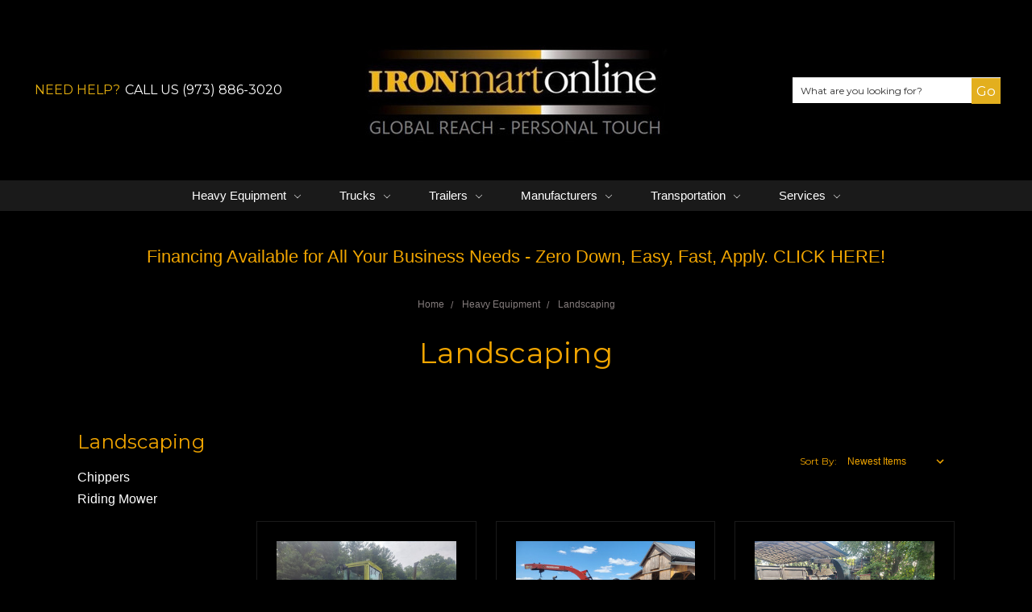

--- FILE ---
content_type: text/html; charset=UTF-8
request_url: https://www.ironmartonline.com/landscaping/
body_size: 23344
content:








<!DOCTYPE html>
<html class="no-js" lang="en">
    <head>
        <title>Landscaping</title>
        <link rel="dns-prefetch preconnect" href="https://cdn11.bigcommerce.com/s-57523" crossorigin><link rel="dns-prefetch preconnect" href="https://fonts.googleapis.com/" crossorigin><link rel="dns-prefetch preconnect" href="https://fonts.gstatic.com/" crossorigin>
        <meta name="keywords" content="Landscaping"><meta name="description" content="Landscaping"><link rel='canonical' href='https://www.ironmartonline.com/landscaping/' /><meta name='platform' content='bigcommerce.stencil' />
        
                <link rel="next" href="https://www.ironmartonline.com/landscaping/?page=2">


        <link href="https://cdn11.bigcommerce.com/s-57523/product_images/ironmart%20logo%20FAVICON%2048%20pix.jpg?t=1640706314" rel="shortcut icon">
        <meta name="viewport" content="width=device-width, initial-scale=1">
        <meta name="ft-name" content="Covent Garden">
        <meta name="ft-version" content="2.11.2">
        <meta name="ft-edition" content="Dark">

        <script nonce="">
            // Change document class from no-js to js so we can detect this in css
            document.documentElement.className = document.documentElement.className.replace('no-js', 'js');
        </script>

        <link href="https://fonts.googleapis.com/css?family=Montserrat:400%7CArvo:400&display=swap" rel="stylesheet">
        <link data-stencil-stylesheet href="https://cdn11.bigcommerce.com/s-57523/stencil/0c1373e0-4a81-013e-06fc-161549aa1a0e/e/7c919f70-6083-013e-a2a9-56e2cdc9d939/css/theme-a4eeee20-d200-013e-67d9-227b0696a291.css" rel="stylesheet">


        <!-- Start Tracking Code for analytics_googleanalytics4 -->

<script data-cfasync="false" src="https://cdn11.bigcommerce.com/shared/js/google_analytics4_bodl_subscribers-358423becf5d870b8b603a81de597c10f6bc7699.js" integrity="sha256-gtOfJ3Avc1pEE/hx6SKj/96cca7JvfqllWA9FTQJyfI=" crossorigin="anonymous"></script>
<script data-cfasync="false">
  (function () {
    window.dataLayer = window.dataLayer || [];

    function gtag(){
        dataLayer.push(arguments);
    }

    function initGA4(event) {
         function setupGtag() {
            function configureGtag() {
                gtag('js', new Date());
                gtag('set', 'developer_id.dMjk3Nj', true);
                gtag('config', 'G-TX2P11FZJR');
            }

            var script = document.createElement('script');

            script.src = 'https://www.googletagmanager.com/gtag/js?id=G-TX2P11FZJR';
            script.async = true;
            script.onload = configureGtag;

            document.head.appendChild(script);
        }

        setupGtag();

        if (typeof subscribeOnBodlEvents === 'function') {
            subscribeOnBodlEvents('G-TX2P11FZJR', false);
        }

        window.removeEventListener(event.type, initGA4);
    }

    

    var eventName = document.readyState === 'complete' ? 'consentScriptsLoaded' : 'DOMContentLoaded';
    window.addEventListener(eventName, initGA4, false);
  })()
</script>

<!-- End Tracking Code for analytics_googleanalytics4 -->

<!-- Start Tracking Code for analytics_siteverification -->

<meta name="google-site-verification" content="TbqFBg76Hw8bL8PnXoiDgCLk8RUtUNizf6PSJpmCL5M" />

<!-- End Tracking Code for analytics_siteverification -->


<script type="text/javascript">
var BCData = {};
</script>
<script src='https://www.ironmartonline.com/content/magiczoomplus/magiczoomplus.stencil.js' ></script><script type="application/ld+json">
{
  "@context": "https://schema.org",
  "@type": "Organization",
  "name": "Ironmart Online",
  "alternateName": "IronmartOnline",
  "url": "https://www.ironmartonline.com/",
  "logo": "https://cdn11.bigcommerce.com/s-57523/images/stencil/600x212/ironmart_logo_global_reach_1080_1704920729__45187.original.jpg",
  "contactPoint": {
    "@type": "ContactPoint",
    "telephone": "",
    "contactType": ""
  }
}
</script>
<script>
document.addEventListener("DOMContentLoaded", function() {
    // Initially hide all expanded-subMenu elements by adding the 'hidden' class
    var expandedSubMenus = document.querySelectorAll('.expanded-subMenu');
    expandedSubMenus.forEach(function(subMenu) {
        subMenu.classList.add('hidden');
    });

    // Add click event listeners to each .has-expanded-subMenu
    var parentMenuItems = document.querySelectorAll('.has-expanded-subMenu');
    parentMenuItems.forEach(function(item) {
        item.addEventListener('click', function(e) {
            e.preventDefault();  // Prevent the default behavior of the anchor tag

            // Find the corresponding expanded-subMenu (next sibling)
            var expandedSubMenu = item.nextElementSibling;

            // Check if the clicked item has a next sibling with class 'expanded-subMenu'
            if (expandedSubMenu && expandedSubMenu.classList.contains('expanded-subMenu')) {
                // Toggle the 'hidden' class to show/hide the submenu
                expandedSubMenu.classList.toggle('hidden');
            }
        });
    });
});

</script><script>
document.addEventListener("DOMContentLoaded", function () {
    const titleEls = document.querySelectorAll(".productView-details h1.productView-title");

    titleEls.forEach(function (titleEl) {
        const fullTitle = titleEl.textContent;

        const dashIndex = fullTitle.indexOf(" -");
        if (dashIndex === -1) return;

        const firstPart = fullTitle.substring(0, dashIndex + 2);
        const restPart = fullTitle.substring(dashIndex + 2);

        titleEl.innerHTML = `
            <span style="color: white;">${firstPart}</span>${restPart}
        `;
    });
});
</script>

 <script data-cfasync="false" src="https://microapps.bigcommerce.com/bodl-events/1.9.4/index.js" integrity="sha256-Y0tDj1qsyiKBRibKllwV0ZJ1aFlGYaHHGl/oUFoXJ7Y=" nonce="" crossorigin="anonymous"></script>
 <script data-cfasync="false" nonce="">

 (function() {
    function decodeBase64(base64) {
       const text = atob(base64);
       const length = text.length;
       const bytes = new Uint8Array(length);
       for (let i = 0; i < length; i++) {
          bytes[i] = text.charCodeAt(i);
       }
       const decoder = new TextDecoder();
       return decoder.decode(bytes);
    }
    window.bodl = JSON.parse(decodeBase64("[base64]"));
 })()

 </script>

<script nonce="">
(function () {
    var xmlHttp = new XMLHttpRequest();

    xmlHttp.open('POST', 'https://bes.gcp.data.bigcommerce.com/nobot');
    xmlHttp.setRequestHeader('Content-Type', 'application/json');
    xmlHttp.send('{"store_id":"67212","timezone_offset":"-4.0","timestamp":"2026-01-24T14:34:33.84394100Z","visit_id":"dd7d2598-2952-4bb1-9138-4a3bf40a6bdd","channel_id":1}');
})();
</script>

        

        
        
        
        
        
        
        
        
        
        
        
        <!-- snippet location htmlhead -->

         
    </head>
    <body class="">
        <!-- snippet location header -->
        <svg data-src="https://cdn11.bigcommerce.com/s-57523/stencil/0c1373e0-4a81-013e-06fc-161549aa1a0e/e/7c919f70-6083-013e-a2a9-56e2cdc9d939/img/icon-sprite.svg" class="icons-svg-sprite"></svg>

            <div data-content-region="above_header_banner"></div>
<div data-content-region="above_header--global"></div>
<div data-content-region="above_header"></div>
<header class="header  " role="banner">
    <a href="#" class="mobileMenu-toggle" data-mobile-menu-toggle="menu">
        <span class="mobileMenu-toggleIcon">Toggle menu</span>
    </a>
    <div class="header-top position--center ">
        <nav class="navUser left">
    <ul class="navUser-section" >
                <li class="navUser-item phone">
            <a class="navUser-action" href="tel:(973) 886-3020"><i class="icon"><svg><use xlink:href="#icon-phone" /></svg></i><span>Need help?</span><span class="phone-number">Call us (973) 886-3020</span></a>
        </li>
    </ul>
</nav>
<nav class="navUser right ">
    <ul class="navUser-section navUser-section--alt">
        <li class="navUser-item navUser-item--search">
            <!--<a class="navUser-action navUser-action--quickSearch" href="#" data-search="quickSearch" aria-controls="quickSearch" aria-label="Search" aria-expanded="false"><i class="icon user-icon" aria-hidden="true"><svg><use xlink:href="#icon-search" /></svg></i><span class="user-label">Search</span></a>-->
            <div class="dropdown dropdown--quickSearch" id="quickSearch" aria-hidden="true" tabindex="-1" data-prevent-quick-search-close>
                <div class="container">
    <!-- snippet location forms_search -->
    <form class="form" action="/search.php">
        <fieldset class="form-fieldset">
            <div class="form-field">
                <label class="is-srOnly" for="search_query">Search</label>
                <input class="form-input" data-search-quick name="search_query" id="search_query" data-error-message="Search field cannot be empty." placeholder="What are you looking for?" autocomplete="off">
            </div>
        </fieldset>
    </form>
    <a class="modal-close" aria-label="Close" data-drop-down-close role="button">
        <span aria-hidden="true">&#215;</span>
    </a>
</div>
<div class="resultsContainer" id="qsResults">
    <section class="quickSearchResults" data-bind="html: results"></section>
</div>
            </div>
        </li>
        <!--<li class="navUser-item navUser-item--account">-->
        <!--    -->
        <!--    -->
        <!--        <a class="navUser-action" href="/login.php" aria-label="Sign in"><i class="icon user-icon" aria-hidden="true"><svg><use xlink:href="#icon-account" /></svg></i><span class="user-label">Sign in</span></a>-->
        <!--    -->
        <!--        <span class="navUser-or user-label">or</span> <a class="navUser-action user-label" href="/login.php?action=create_account" aria-label="Register"><span class="user-label">Register</span></a>-->
        <!--    -->
        <!--    -->
        <!--        -->
        <!--</li>-->
        <!--<li class="navUser-item navUser-item--cart">-->
        <!--    <a-->
        <!--        class="navUser-action"-->
        <!--        data-cart-preview-->
        <!--        data-dropdown="cart-preview-dropdown"-->
        <!--        data-options="align:right"-->
        <!--        href="/cart.php"-->
        <!--        aria-label="cart.nav_aria_label">-->
        <!--        <span class="navUser-item-cartLabel"><i class="icon" aria-hidden="true"><svg><use xlink:href="#icon-cart" /></svg></i> <span class="cartLabel">Cart</span></span> <span class="countPill cart-quantity"></span>-->
        <!--    </a>-->

        <!--    <div class="dropdown-menu" id="cart-preview-dropdown" data-dropdown-content aria-hidden="true"></div>-->
        <!--</li>-->
    </ul>
</nav>

        <div class="header-logo header-logo--center ">
            <a href="https://www.ironmartonline.com/" >
                <span class="header-logo-text with-image">
                    <img class="header-logo-image"
                    src="https://cdn11.bigcommerce.com/s-57523/images/stencil/500x160/ironmart_logo_global_reach_1080_1768234757__02476.original.jpg"
                    srcset="https://cdn11.bigcommerce.com/s-57523/images/stencil/500x160/ironmart_logo_global_reach_1080_1768234757__02476.original.jpg"
                    alt="www.Ironmartonline.com"
                    title="www.Ironmartonline.com">
                </span>
</a>
        </div>

    </div>

    <div data-content-region="header_above_navigation"></div>
        <div class="navPages-container " id="menu" data-menu>
            <nav class="navPages " data-options="">
    <div class="navPages-quickSearch">
        <!-- snippet location forms_search -->
<form class="form"  action="/search.php">
    <fieldset class="form-fieldset">
        <div class="form-field">
            <label class="form-label is-srOnly" for="search_query_adv">Search Keyword:</label>
            <div class="form-prefixPostfix wrap">
                <input class="form-input" id="search_query_adv" name="search_query_adv" value="">
                <input class="button button--primary form-prefixPostfix-button--postfix" type="submit" value="Search">
            </div>
        </div>
    </fieldset>
</form>
    </div>
    <ul class="navPages-list navPages-list-depth-max simple">
                        <li class="navPages-item">
                                <a class="navPages-action navPages-action-depth-max has-subMenu is-root" href="https://www.ironmartonline.com/heavy-equipment/" data-collapsible="navPages-226">
        Heavy Equipment <i class="icon navPages-action-moreIcon" aria-hidden="true"><svg><use xlink:href="#icon-chevron-down" /></svg></i>
    </a>
    <div class="navPage-subMenu navPage-subMenu-horizontal" id="navPages-226" aria-hidden="true" tabindex="-1">
    <ul class="navPage-subMenu-list">
        <li class="navPage-subMenu-item-parent">
            <a class="navPage-subMenu-action navPages-action navPages-action-depth-max" href="https://www.ironmartonline.com/heavy-equipment/">All Heavy Equipment</a>
        </li>
            <li class="navPage-subMenu-item-child">
                        <a class="navPage-subMenu-action navPages-action" href="https://www.ironmartonline.com/used-caterpillar-equipment/">Used Caterpillar Equipment</a>
            </li>
            <li class="navPage-subMenu-item-child">
                        <a class="navPage-subMenu-action navPages-action navPages-action-depth-max has-subMenu" href="https://www.ironmartonline.com/aggregate/" data-collapsible="navPages-230">
                            Aggregate <i class="icon navPages-action-moreIcon" aria-hidden="true"><svg><use xlink:href="#icon-chevron-down" /></svg></i>
                        </a>
                        <div class="navPage-subMenu navPage-subMenu-horizontal" id="navPages-230" aria-hidden="true" tabindex="-1">
    <ul class="navPage-subMenu-list">
        <li class="navPage-subMenu-item-parent">
            <a class="navPage-subMenu-action navPages-action navPages-action-depth-max" href="https://www.ironmartonline.com/aggregate/">All Aggregate</a>
        </li>
            <li class="navPage-subMenu-item-child">
                        <a class="navPage-subMenu-action navPages-action navPages-action-depth-max has-subMenu" href="https://www.ironmartonline.com/crusher/" data-collapsible="navPages-69">
                            Crusher <i class="icon navPages-action-moreIcon" aria-hidden="true"><svg><use xlink:href="#icon-chevron-down" /></svg></i>
                        </a>
                        <div class="navPage-subMenu navPage-subMenu-horizontal" id="navPages-69" aria-hidden="true" tabindex="-1">
    <ul class="navPage-subMenu-list">
        <li class="navPage-subMenu-item-parent">
            <a class="navPage-subMenu-action navPages-action navPages-action-depth-max" href="https://www.ironmartonline.com/crusher/">All Crusher</a>
        </li>
            <li class="navPage-subMenu-item-child">
                        <a class="navPage-subMenu-action navPages-action" href="https://www.ironmartonline.com/mccklosey-jaw-crushers/">McCklosey Jaw Crushers</a>
            </li>
    </ul>
</div>
            </li>
            <li class="navPage-subMenu-item-child">
                        <a class="navPage-subMenu-action navPages-action" href="https://www.ironmartonline.com/Screeners">Screeners</a>
            </li>
            <li class="navPage-subMenu-item-child">
                        <a class="navPage-subMenu-action navPages-action" href="https://www.ironmartonline.com/soil-stabilizer/">Soil Stabilizer</a>
            </li>
            <li class="navPage-subMenu-item-child">
                        <a class="navPage-subMenu-action navPages-action" href="https://www.ironmartonline.com/stackers/">Stackers</a>
            </li>
            <li class="navPage-subMenu-item-child">
                        <a class="navPage-subMenu-action navPages-action" href="https://www.ironmartonline.com/tub-grinders/">Tub Grinders</a>
            </li>
    </ul>
</div>
            </li>
            <li class="navPage-subMenu-item-child">
                        <a class="navPage-subMenu-action navPages-action" href="https://www.ironmartonline.com/agricultural-equipment/">Agricultural Equipment</a>
            </li>
            <li class="navPage-subMenu-item-child">
                        <a class="navPage-subMenu-action navPages-action" href="https://www.ironmartonline.com/antique-2/">Antique </a>
            </li>
            <li class="navPage-subMenu-item-child">
                        <a class="navPage-subMenu-action navPages-action navPages-action-depth-max has-subMenu" href="https://www.ironmartonline.com/asphalt-paving-concrete/" data-collapsible="navPages-68">
                            Asphalt, Paving, Concrete <i class="icon navPages-action-moreIcon" aria-hidden="true"><svg><use xlink:href="#icon-chevron-down" /></svg></i>
                        </a>
                        <div class="navPage-subMenu navPage-subMenu-horizontal" id="navPages-68" aria-hidden="true" tabindex="-1">
    <ul class="navPage-subMenu-list">
        <li class="navPage-subMenu-item-parent">
            <a class="navPage-subMenu-action navPages-action navPages-action-depth-max" href="https://www.ironmartonline.com/asphalt-paving-concrete/">All Asphalt, Paving, Concrete</a>
        </li>
            <li class="navPage-subMenu-item-child">
                        <a class="navPage-subMenu-action navPages-action navPages-action-depth-max has-subMenu" href="https://www.ironmartonline.com/asphalt-machinery/" data-collapsible="navPages-302">
                            Asphalt Machinery <i class="icon navPages-action-moreIcon" aria-hidden="true"><svg><use xlink:href="#icon-chevron-down" /></svg></i>
                        </a>
                        <div class="navPage-subMenu navPage-subMenu-horizontal" id="navPages-302" aria-hidden="true" tabindex="-1">
    <ul class="navPage-subMenu-list">
        <li class="navPage-subMenu-item-parent">
            <a class="navPage-subMenu-action navPages-action navPages-action-depth-max" href="https://www.ironmartonline.com/asphalt-machinery/">All Asphalt Machinery</a>
        </li>
            <li class="navPage-subMenu-item-child">
                        <a class="navPage-subMenu-action navPages-action" href="https://www.ironmartonline.com/bomag/">Bomag</a>
            </li>
    </ul>
</div>
            </li>
            <li class="navPage-subMenu-item-child">
                        <a class="navPage-subMenu-action navPages-action" href="https://www.ironmartonline.com/cementplant/">Cement Plant</a>
            </li>
            <li class="navPage-subMenu-item-child">
                        <a class="navPage-subMenu-action navPages-action" href="https://www.ironmartonline.com/milling-machines/">Milling Machines</a>
            </li>
            <li class="navPage-subMenu-item-child">
                        <a class="navPage-subMenu-action navPages-action" href="https://www.ironmartonline.com/cement-mixer/">Cement Mixer</a>
            </li>
            <li class="navPage-subMenu-item-child">
                        <a class="navPage-subMenu-action navPages-action" href="https://www.ironmartonline.com/compactors/">Compactors</a>
            </li>
            <li class="navPage-subMenu-item-child">
                        <a class="navPage-subMenu-action navPages-action" href="https://www.ironmartonline.com/ConcreteEquipmentCement">Concrete Machinery</a>
            </li>
            <li class="navPage-subMenu-item-child">
                        <a class="navPage-subMenu-action navPages-action" href="https://www.ironmartonline.com/pavers/">Pavers</a>
            </li>
            <li class="navPage-subMenu-item-child">
                        <a class="navPage-subMenu-action navPages-action" href="https://www.ironmartonline.com/rollers/">Rollers</a>
            </li>
    </ul>
</div>
            </li>
            <li class="navPage-subMenu-item-child">
                        <a class="navPage-subMenu-action navPages-action navPages-action-depth-max has-subMenu" href="https://www.ironmartonline.com/heavy-equipment-Attachments/" data-collapsible="navPages-37">
                            Attachments <i class="icon navPages-action-moreIcon" aria-hidden="true"><svg><use xlink:href="#icon-chevron-down" /></svg></i>
                        </a>
                        <div class="navPage-subMenu navPage-subMenu-horizontal" id="navPages-37" aria-hidden="true" tabindex="-1">
    <ul class="navPage-subMenu-list">
        <li class="navPage-subMenu-item-parent">
            <a class="navPage-subMenu-action navPages-action navPages-action-depth-max" href="https://www.ironmartonline.com/heavy-equipment-Attachments/">All Attachments</a>
        </li>
            <li class="navPage-subMenu-item-child">
                        <a class="navPage-subMenu-action navPages-action" href="https://www.ironmartonline.com/auger/">Auger</a>
            </li>
            <li class="navPage-subMenu-item-child">
                        <a class="navPage-subMenu-action navPages-action" href="https://www.ironmartonline.com/broom/">Broom</a>
            </li>
            <li class="navPage-subMenu-item-child">
                        <a class="navPage-subMenu-action navPages-action" href="https://www.ironmartonline.com/buckets/">Buckets</a>
            </li>
            <li class="navPage-subMenu-item-child">
                        <a class="navPage-subMenu-action navPages-action" href="https://www.ironmartonline.com/containers/">Containers</a>
            </li>
            <li class="navPage-subMenu-item-child">
                        <a class="navPage-subMenu-action navPages-action" href="https://www.ironmartonline.com/forks/">Forks</a>
            </li>
            <li class="navPage-subMenu-item-child">
                        <a class="navPage-subMenu-action navPages-action" href="https://www.ironmartonline.com/HydraulicHammersforsale">Hydraulic Hammers</a>
            </li>
            <li class="navPage-subMenu-item-child">
                        <a class="navPage-subMenu-action navPages-action" href="https://www.ironmartonline.com/plow/">Plow</a>
            </li>
            <li class="navPage-subMenu-item-child">
                        <a class="navPage-subMenu-action navPages-action" href="https://www.ironmartonline.com/pull-scraper/">Pull Scraper</a>
            </li>
            <li class="navPage-subMenu-item-child">
                        <a class="navPage-subMenu-action navPages-action" href="https://www.ironmartonline.com/saw/">Saw</a>
            </li>
            <li class="navPage-subMenu-item-child">
                        <a class="navPage-subMenu-action navPages-action" href="https://www.ironmartonline.com/stick/">Stick</a>
            </li>
    </ul>
</div>
            </li>
            <li class="navPage-subMenu-item-child">
                        <a class="navPage-subMenu-action navPages-action navPages-action-depth-max has-subMenu" href="https://www.ironmartonline.com/used-construction-equipment/" data-collapsible="navPages-225">
                            Construction <i class="icon navPages-action-moreIcon" aria-hidden="true"><svg><use xlink:href="#icon-chevron-down" /></svg></i>
                        </a>
                        <div class="navPage-subMenu navPage-subMenu-horizontal" id="navPages-225" aria-hidden="true" tabindex="-1">
    <ul class="navPage-subMenu-list">
        <li class="navPage-subMenu-item-parent">
            <a class="navPage-subMenu-action navPages-action navPages-action-depth-max" href="https://www.ironmartonline.com/used-construction-equipment/">All Construction</a>
        </li>
            <li class="navPage-subMenu-item-child">
                        <a class="navPage-subMenu-action navPages-action" href="https://www.ironmartonline.com/antique/">Antique</a>
            </li>
            <li class="navPage-subMenu-item-child">
                        <a class="navPage-subMenu-action navPages-action" href="https://www.ironmartonline.com/used-Backhoes-for-sale/">Backhoes</a>
            </li>
            <li class="navPage-subMenu-item-child">
                        <a class="navPage-subMenu-action navPages-action" href="https://www.ironmartonline.com/cranes/">Cranes</a>
            </li>
            <li class="navPage-subMenu-item-child">
                        <a class="navPage-subMenu-action navPages-action" href="https://www.ironmartonline.com/compactors-1/">Compactors</a>
            </li>
            <li class="navPage-subMenu-item-child">
                        <a class="navPage-subMenu-action navPages-action" href="https://www.ironmartonline.com/compressors/">Compressors</a>
            </li>
            <li class="navPage-subMenu-item-child">
                        <a class="navPage-subMenu-action navPages-action" href="https://www.ironmartonline.com/dredging/">Dredging</a>
            </li>
            <li class="navPage-subMenu-item-child">
                        <a class="navPage-subMenu-action navPages-action" href="https://www.ironmartonline.com/drill-rigs/">Drill Rigs</a>
            </li>
            <li class="navPage-subMenu-item-child">
                        <a class="navPage-subMenu-action navPages-action" href="https://www.ironmartonline.com/Dozers/">Dozers</a>
            </li>
            <li class="navPage-subMenu-item-child">
                        <a class="navPage-subMenu-action navPages-action" href="https://www.ironmartonline.com/engines-3/">Engines</a>
            </li>
            <li class="navPage-subMenu-item-child">
                        <a class="navPage-subMenu-action navPages-action" href="https://www.ironmartonline.com/dumpers/">Dumpers</a>
            </li>
            <li class="navPage-subMenu-item-child">
                        <a class="navPage-subMenu-action navPages-action navPages-action-depth-max has-subMenu" href="https://www.ironmartonline.com/Diggers-Excavators-Used-For-Sale/" data-collapsible="navPages-11">
                            Excavators <i class="icon navPages-action-moreIcon" aria-hidden="true"><svg><use xlink:href="#icon-chevron-down" /></svg></i>
                        </a>
                        <div class="navPage-subMenu navPage-subMenu-horizontal" id="navPages-11" aria-hidden="true" tabindex="-1">
    <ul class="navPage-subMenu-list">
        <li class="navPage-subMenu-item-parent">
            <a class="navPage-subMenu-action navPages-action navPages-action-depth-max" href="https://www.ironmartonline.com/Diggers-Excavators-Used-For-Sale/">All Excavators</a>
        </li>
            <li class="navPage-subMenu-item-child">
                        <a class="navPage-subMenu-action navPages-action" href="https://www.ironmartonline.com/liugong/">Liugong</a>
            </li>
            <li class="navPage-subMenu-item-child">
                        <a class="navPage-subMenu-action navPages-action" href="https://www.ironmartonline.com/mini-midi/">Mini Midi</a>
            </li>
            <li class="navPage-subMenu-item-child">
                        <a class="navPage-subMenu-action navPages-action" href="https://www.ironmartonline.com/wheeled-1/">Wheeled</a>
            </li>
    </ul>
</div>
            </li>
            <li class="navPage-subMenu-item-child">
                        <a class="navPage-subMenu-action navPages-action" href="https://www.ironmartonline.com/fuel-tanks/">Fuel Tanks</a>
            </li>
            <li class="navPage-subMenu-item-child">
                        <a class="navPage-subMenu-action navPages-action" href="https://www.ironmartonline.com/generator-sets/">Generator Sets</a>
            </li>
            <li class="navPage-subMenu-item-child">
                        <a class="navPage-subMenu-action navPages-action navPages-action-depth-max has-subMenu" href="https://www.ironmartonline.com/lifts/" data-collapsible="navPages-122">
                            Lifts <i class="icon navPages-action-moreIcon" aria-hidden="true"><svg><use xlink:href="#icon-chevron-down" /></svg></i>
                        </a>
                        <div class="navPage-subMenu navPage-subMenu-horizontal" id="navPages-122" aria-hidden="true" tabindex="-1">
    <ul class="navPage-subMenu-list">
        <li class="navPage-subMenu-item-parent">
            <a class="navPage-subMenu-action navPages-action navPages-action-depth-max" href="https://www.ironmartonline.com/lifts/">All Lifts</a>
        </li>
            <li class="navPage-subMenu-item-child">
                        <a class="navPage-subMenu-action navPages-action navPages-action-depth-max has-subMenu" href="https://www.ironmartonline.com/forklifts/" data-collapsible="navPages-160">
                            Forklifts <i class="icon navPages-action-moreIcon" aria-hidden="true"><svg><use xlink:href="#icon-chevron-down" /></svg></i>
                        </a>
                        <div class="navPage-subMenu navPage-subMenu-horizontal" id="navPages-160" aria-hidden="true" tabindex="-1">
    <ul class="navPage-subMenu-list">
        <li class="navPage-subMenu-item-parent">
            <a class="navPage-subMenu-action navPages-action navPages-action-depth-max" href="https://www.ironmartonline.com/forklifts/">All Forklifts</a>
        </li>
            <li class="navPage-subMenu-item-child">
                        <a class="navPage-subMenu-action navPages-action" href="https://www.ironmartonline.com/lifttruckforkassembly">Forklift Scales</a>
            </li>
    </ul>
</div>
            </li>
            <li class="navPage-subMenu-item-child">
                        <a class="navPage-subMenu-action navPages-action" href="https://www.ironmartonline.com/scissor-lift/">Scissor Lift</a>
            </li>
            <li class="navPage-subMenu-item-child">
                        <a class="navPage-subMenu-action navPages-action" href="https://www.ironmartonline.com/telehandler/">Telehandler</a>
            </li>
            <li class="navPage-subMenu-item-child">
                        <a class="navPage-subMenu-action navPages-action" href="https://www.ironmartonline.com/boom/">Boom</a>
            </li>
    </ul>
</div>
            </li>
            <li class="navPage-subMenu-item-child">
                        <a class="navPage-subMenu-action navPages-action navPages-action-depth-max has-subMenu" href="https://www.ironmartonline.com/loaders/" data-collapsible="navPages-141">
                            Loaders <i class="icon navPages-action-moreIcon" aria-hidden="true"><svg><use xlink:href="#icon-chevron-down" /></svg></i>
                        </a>
                        <div class="navPage-subMenu navPage-subMenu-horizontal" id="navPages-141" aria-hidden="true" tabindex="-1">
    <ul class="navPage-subMenu-list">
        <li class="navPage-subMenu-item-parent">
            <a class="navPage-subMenu-action navPages-action navPages-action-depth-max" href="https://www.ironmartonline.com/loaders/">All Loaders</a>
        </li>
            <li class="navPage-subMenu-item-child">
                        <a class="navPage-subMenu-action navPages-action" href="https://www.ironmartonline.com/track-loader/">Track</a>
            </li>
            <li class="navPage-subMenu-item-child">
                        <a class="navPage-subMenu-action navPages-action" href="https://www.ironmartonline.com/Used-For-Sale-Wheel-Loaders/">Wheel Loaders</a>
            </li>
    </ul>
</div>
            </li>
            <li class="navPage-subMenu-item-child">
                        <a class="navPage-subMenu-action navPages-action" href="https://www.ironmartonline.com/mining/">Mining</a>
            </li>
            <li class="navPage-subMenu-item-child">
                        <a class="navPage-subMenu-action navPages-action" href="https://www.ironmartonline.com/miscellaneous/">Miscellaneous</a>
            </li>
            <li class="navPage-subMenu-item-child">
                        <a class="navPage-subMenu-action navPages-action" href="https://www.ironmartonline.com/motor-graders/">Motor Graders</a>
            </li>
            <li class="navPage-subMenu-item-child">
                        <a class="navPage-subMenu-action navPages-action" href="https://www.ironmartonline.com/motor-scraper/">Motor Scraper</a>
            </li>
            <li class="navPage-subMenu-item-child">
                        <a class="navPage-subMenu-action navPages-action" href="https://www.ironmartonline.com/rollers-1/">Rollers</a>
            </li>
            <li class="navPage-subMenu-item-child">
                        <a class="navPage-subMenu-action navPages-action" href="https://www.ironmartonline.com/scales/">Scales</a>
            </li>
            <li class="navPage-subMenu-item-child">
                        <a class="navPage-subMenu-action navPages-action navPages-action-depth-max has-subMenu" href="https://www.ironmartonline.com/skid-steers/" data-collapsible="navPages-76">
                            Skid Steers <i class="icon navPages-action-moreIcon" aria-hidden="true"><svg><use xlink:href="#icon-chevron-down" /></svg></i>
                        </a>
                        <div class="navPage-subMenu navPage-subMenu-horizontal" id="navPages-76" aria-hidden="true" tabindex="-1">
    <ul class="navPage-subMenu-list">
        <li class="navPage-subMenu-item-parent">
            <a class="navPage-subMenu-action navPages-action navPages-action-depth-max" href="https://www.ironmartonline.com/skid-steers/">All Skid Steers</a>
        </li>
            <li class="navPage-subMenu-item-child">
                        <a class="navPage-subMenu-action navPages-action" href="https://www.ironmartonline.com/mini/">Mini</a>
            </li>
            <li class="navPage-subMenu-item-child">
                        <a class="navPage-subMenu-action navPages-action" href="https://www.ironmartonline.com/wheeled/">Wheeled</a>
            </li>
            <li class="navPage-subMenu-item-child">
                        <a class="navPage-subMenu-action navPages-action" href="https://www.ironmartonline.com/tracked/">Tracked</a>
            </li>
    </ul>
</div>
            </li>
            <li class="navPage-subMenu-item-child">
                        <a class="navPage-subMenu-action navPages-action" href="https://www.ironmartonline.com/sweeper-1/">Sweeper</a>
            </li>
            <li class="navPage-subMenu-item-child">
                        <a class="navPage-subMenu-action navPages-action" href="https://www.ironmartonline.com/tires-1/">Tires</a>
            </li>
            <li class="navPage-subMenu-item-child">
                        <a class="navPage-subMenu-action navPages-action" href="https://www.ironmartonline.com/trenchers/">Trenchers</a>
            </li>
    </ul>
</div>
            </li>
            <li class="navPage-subMenu-item-child">
                        <a class="navPage-subMenu-action navPages-action" href="https://www.ironmartonline.com/equipment-engines/">Equipment Engines</a>
            </li>
            <li class="navPage-subMenu-item-child">
                        <a class="navPage-subMenu-action navPages-action navPages-action-depth-max has-subMenu" href="https://www.ironmartonline.com/forestry-arborist-equipment/" data-collapsible="navPages-72">
                            Forestry Arborist <i class="icon navPages-action-moreIcon" aria-hidden="true"><svg><use xlink:href="#icon-chevron-down" /></svg></i>
                        </a>
                        <div class="navPage-subMenu navPage-subMenu-horizontal" id="navPages-72" aria-hidden="true" tabindex="-1">
    <ul class="navPage-subMenu-list">
        <li class="navPage-subMenu-item-parent">
            <a class="navPage-subMenu-action navPages-action navPages-action-depth-max" href="https://www.ironmartonline.com/forestry-arborist-equipment/">All Forestry Arborist</a>
        </li>
            <li class="navPage-subMenu-item-child">
                        <a class="navPage-subMenu-action navPages-action" href="https://www.ironmartonline.com/stump-grinders/">Stump Grinders</a>
            </li>
            <li class="navPage-subMenu-item-child">
                        <a class="navPage-subMenu-action navPages-action" href="https://www.ironmartonline.com/tree-trimmer/">Tree Trimmer</a>
            </li>
            <li class="navPage-subMenu-item-child">
                        <a class="navPage-subMenu-action navPages-action" href="https://www.ironmartonline.com/wood-chippers/">Wood Chippers</a>
            </li>
            <li class="navPage-subMenu-item-child">
                        <a class="navPage-subMenu-action navPages-action" href="https://www.ironmartonline.com/debarker/">Debarker</a>
            </li>
            <li class="navPage-subMenu-item-child">
                        <a class="navPage-subMenu-action navPages-action" href="https://www.ironmartonline.com/log-skidders/">Log Skidders</a>
            </li>
    </ul>
</div>
            </li>
            <li class="navPage-subMenu-item-child">
                        <a class="navPage-subMenu-action navPages-action navPages-action-depth-max has-subMenu" href="https://www.ironmartonline.com/landscaping/" data-collapsible="navPages-107">
                            Landscaping <i class="icon navPages-action-moreIcon" aria-hidden="true"><svg><use xlink:href="#icon-chevron-down" /></svg></i>
                        </a>
                        <div class="navPage-subMenu navPage-subMenu-horizontal" id="navPages-107" aria-hidden="true" tabindex="-1">
    <ul class="navPage-subMenu-list">
        <li class="navPage-subMenu-item-parent">
            <a class="navPage-subMenu-action navPages-action navPages-action-depth-max" href="https://www.ironmartonline.com/landscaping/">All Landscaping</a>
        </li>
            <li class="navPage-subMenu-item-child">
                        <a class="navPage-subMenu-action navPages-action" href="https://www.ironmartonline.com/chippers/">Chippers</a>
            </li>
            <li class="navPage-subMenu-item-child">
                        <a class="navPage-subMenu-action navPages-action" href="https://www.ironmartonline.com/riding-mower/">Riding Mower</a>
            </li>
    </ul>
</div>
            </li>
            <li class="navPage-subMenu-item-child">
                        <a class="navPage-subMenu-action navPages-action navPages-action-depth-max has-subMenu" href="https://www.ironmartonline.com/scrap-demolition/" data-collapsible="navPages-75">
                            Scrap / Demolition <i class="icon navPages-action-moreIcon" aria-hidden="true"><svg><use xlink:href="#icon-chevron-down" /></svg></i>
                        </a>
                        <div class="navPage-subMenu navPage-subMenu-horizontal" id="navPages-75" aria-hidden="true" tabindex="-1">
    <ul class="navPage-subMenu-list">
        <li class="navPage-subMenu-item-parent">
            <a class="navPage-subMenu-action navPages-action navPages-action-depth-max" href="https://www.ironmartonline.com/scrap-demolition/">All Scrap / Demolition</a>
        </li>
            <li class="navPage-subMenu-item-child">
                        <a class="navPage-subMenu-action navPages-action" href="https://www.ironmartonline.com/material-handler/">Material Handler</a>
            </li>
            <li class="navPage-subMenu-item-child">
                        <a class="navPage-subMenu-action navPages-action" href="https://www.ironmartonline.com/shear/">Shear</a>
            </li>
    </ul>
</div>
            </li>
            <li class="navPage-subMenu-item-child">
                        <a class="navPage-subMenu-action navPages-action navPages-action-depth-max has-subMenu" href="https://www.ironmartonline.com/snow-equipment-maintenance-solutions/" data-collapsible="navPages-263">
                            Snow Equipment &amp; Maintenance Solutions <i class="icon navPages-action-moreIcon" aria-hidden="true"><svg><use xlink:href="#icon-chevron-down" /></svg></i>
                        </a>
                        <div class="navPage-subMenu navPage-subMenu-horizontal" id="navPages-263" aria-hidden="true" tabindex="-1">
    <ul class="navPage-subMenu-list">
        <li class="navPage-subMenu-item-parent">
            <a class="navPage-subMenu-action navPages-action navPages-action-depth-max" href="https://www.ironmartonline.com/snow-equipment-maintenance-solutions/">All Snow Equipment &amp; Maintenance Solutions</a>
        </li>
            <li class="navPage-subMenu-item-child">
                        <a class="navPage-subMenu-action navPages-action" href="https://www.ironmartonline.com/attachments/">Attachments</a>
            </li>
            <li class="navPage-subMenu-item-child">
                        <a class="navPage-subMenu-action navPages-action" href="https://www.ironmartonline.com/equipment/">Equipment</a>
            </li>
            <li class="navPage-subMenu-item-child">
                        <a class="navPage-subMenu-action navPages-action" href="https://www.ironmartonline.com/trucks/">Trucks</a>
            </li>
            <li class="navPage-subMenu-item-child">
                        <a class="navPage-subMenu-action navPages-action" href="https://www.ironmartonline.com/misc/">Misc</a>
            </li>
    </ul>
</div>
            </li>
    </ul>
</div>
                        </li>
                        <li class="navPages-item">
                                <a class="navPages-action navPages-action-depth-max has-subMenu is-root" href="https://www.ironmartonline.com/trucks-1/" data-collapsible="navPages-209">
        Trucks <i class="icon navPages-action-moreIcon" aria-hidden="true"><svg><use xlink:href="#icon-chevron-down" /></svg></i>
    </a>
    <div class="navPage-subMenu navPage-subMenu-horizontal" id="navPages-209" aria-hidden="true" tabindex="-1">
    <ul class="navPage-subMenu-list">
        <li class="navPage-subMenu-item-parent">
            <a class="navPage-subMenu-action navPages-action navPages-action-depth-max" href="https://www.ironmartonline.com/trucks-1/">All Trucks</a>
        </li>
            <li class="navPage-subMenu-item-child">
                        <a class="navPage-subMenu-action navPages-action" href="https://www.ironmartonline.com/antique-1/">Antique</a>
            </li>
            <li class="navPage-subMenu-item-child">
                        <a class="navPage-subMenu-action navPages-action" href="https://www.ironmartonline.com/arborist-forestry-logging/">Arborist Forestry Logging</a>
            </li>
            <li class="navPage-subMenu-item-child">
                        <a class="navPage-subMenu-action navPages-action navPages-action-depth-max has-subMenu" href="https://www.ironmartonline.com/asphalt-concrete/" data-collapsible="navPages-155">
                            Asphalt Concrete <i class="icon navPages-action-moreIcon" aria-hidden="true"><svg><use xlink:href="#icon-chevron-down" /></svg></i>
                        </a>
                        <div class="navPage-subMenu navPage-subMenu-horizontal" id="navPages-155" aria-hidden="true" tabindex="-1">
    <ul class="navPage-subMenu-list">
        <li class="navPage-subMenu-item-parent">
            <a class="navPage-subMenu-action navPages-action navPages-action-depth-max" href="https://www.ironmartonline.com/asphalt-concrete/">All Asphalt Concrete</a>
        </li>
            <li class="navPage-subMenu-item-child">
                        <a class="navPage-subMenu-action navPages-action" href="https://www.ironmartonline.com/asphalt-distributor/">Asphalt Distributor</a>
            </li>
            <li class="navPage-subMenu-item-child">
                        <a class="navPage-subMenu-action navPages-action" href="https://www.ironmartonline.com/cement-mixer-1/">Cement Mixer</a>
            </li>
            <li class="navPage-subMenu-item-child">
                        <a class="navPage-subMenu-action navPages-action" href="https://www.ironmartonline.com/pump/">Pump</a>
            </li>
            <li class="navPage-subMenu-item-child">
                        <a class="navPage-subMenu-action navPages-action" href="https://www.ironmartonline.com/sealcoat/">Sealcoat</a>
            </li>
    </ul>
</div>
            </li>
            <li class="navPage-subMenu-item-child">
                        <a class="navPage-subMenu-action navPages-action" href="https://www.ironmartonline.com/boom-crane/">Boom Crane</a>
            </li>
            <li class="navPage-subMenu-item-child">
                        <a class="navPage-subMenu-action navPages-action" href="https://www.ironmartonline.com/box/">Box</a>
            </li>
            <li class="navPage-subMenu-item-child">
                        <a class="navPage-subMenu-action navPages-action" href="https://www.ironmartonline.com/bucket/">Bucket</a>
            </li>
            <li class="navPage-subMenu-item-child">
                        <a class="navPage-subMenu-action navPages-action" href="https://www.ironmartonline.com/cab-chassis/">Cab Chassis</a>
            </li>
            <li class="navPage-subMenu-item-child">
                        <a class="navPage-subMenu-action navPages-action" href="https://www.ironmartonline.com/coal/">Coal</a>
            </li>
            <li class="navPage-subMenu-item-child">
                        <a class="navPage-subMenu-action navPages-action" href="https://www.ironmartonline.com/containers-1/">Containers</a>
            </li>
            <li class="navPage-subMenu-item-child">
                        <a class="navPage-subMenu-action navPages-action" href="https://www.ironmartonline.com/drill-digger/">Drill Digger</a>
            </li>
            <li class="navPage-subMenu-item-child">
                        <a class="navPage-subMenu-action navPages-action navPages-action-depth-max has-subMenu" href="https://www.ironmartonline.com/useddumptrucks" data-collapsible="navPages-44">
                            Dump <i class="icon navPages-action-moreIcon" aria-hidden="true"><svg><use xlink:href="#icon-chevron-down" /></svg></i>
                        </a>
                        <div class="navPage-subMenu navPage-subMenu-horizontal" id="navPages-44" aria-hidden="true" tabindex="-1">
    <ul class="navPage-subMenu-list">
        <li class="navPage-subMenu-item-parent">
            <a class="navPage-subMenu-action navPages-action navPages-action-depth-max" href="https://www.ironmartonline.com/useddumptrucks">All Dump</a>
        </li>
            <li class="navPage-subMenu-item-child">
                        <a class="navPage-subMenu-action navPages-action" href="https://www.ironmartonline.com/articulated/">Articulated</a>
            </li>
            <li class="navPage-subMenu-item-child">
                        <a class="navPage-subMenu-action navPages-action" href="https://www.ironmartonline.com/end-dump/">End Dump</a>
            </li>
            <li class="navPage-subMenu-item-child">
                        <a class="navPage-subMenu-action navPages-action" href="https://www.ironmartonline.com/single-axle/">Single Axle</a>
            </li>
            <li class="navPage-subMenu-item-child">
                        <a class="navPage-subMenu-action navPages-action" href="https://www.ironmartonline.com/rack-body-1/">Rack Body</a>
            </li>
            <li class="navPage-subMenu-item-child">
                        <a class="navPage-subMenu-action navPages-action" href="https://www.ironmartonline.com/tandemaxledumpsforsale/">Tandem Axle</a>
            </li>
            <li class="navPage-subMenu-item-child">
                        <a class="navPage-subMenu-action navPages-action" href="https://www.ironmartonline.com/triaxle-dump-truck/">TriAxle</a>
            </li>
    </ul>
</div>
            </li>
            <li class="navPage-subMenu-item-child">
                        <a class="navPage-subMenu-action navPages-action" href="https://www.ironmartonline.com/emergency-vehicles/">Emergency Vehicles</a>
            </li>
            <li class="navPage-subMenu-item-child">
                        <a class="navPage-subMenu-action navPages-action navPages-action-depth-max has-subMenu" href="https://www.ironmartonline.com/flatbed/" data-collapsible="navPages-87">
                            Flatbed <i class="icon navPages-action-moreIcon" aria-hidden="true"><svg><use xlink:href="#icon-chevron-down" /></svg></i>
                        </a>
                        <div class="navPage-subMenu navPage-subMenu-horizontal" id="navPages-87" aria-hidden="true" tabindex="-1">
    <ul class="navPage-subMenu-list">
        <li class="navPage-subMenu-item-parent">
            <a class="navPage-subMenu-action navPages-action navPages-action-depth-max" href="https://www.ironmartonline.com/flatbed/">All Flatbed</a>
        </li>
            <li class="navPage-subMenu-item-child">
                        <a class="navPage-subMenu-action navPages-action" href="https://www.ironmartonline.com/rack-body/">Rack Body</a>
            </li>
    </ul>
</div>
            </li>
            <li class="navPage-subMenu-item-child">
                        <a class="navPage-subMenu-action navPages-action" href="https://www.ironmartonline.com/food-beverage/">Food Beverage</a>
            </li>
            <li class="navPage-subMenu-item-child">
                        <a class="navPage-subMenu-action navPages-action" href="https://www.ironmartonline.com/fuel-lube/">Fuel Lube</a>
            </li>
            <li class="navPage-subMenu-item-child">
                        <a class="navPage-subMenu-action navPages-action" href="https://www.ironmartonline.com/hooklift-roll-off/">Hooklift Roll-Off</a>
            </li>
            <li class="navPage-subMenu-item-child">
                        <a class="navPage-subMenu-action navPages-action" href="https://www.ironmartonline.com/landscape-masonry/">Landscape Masonry</a>
            </li>
            <li class="navPage-subMenu-item-child">
                        <a class="navPage-subMenu-action navPages-action" href="https://www.ironmartonline.com/military/">Military</a>
            </li>
            <li class="navPage-subMenu-item-child">
                        <a class="navPage-subMenu-action navPages-action" href="https://www.ironmartonline.com/miscellaneous-1/">Miscellaneous</a>
            </li>
            <li class="navPage-subMenu-item-child">
                        <a class="navPage-subMenu-action navPages-action" href="https://www.ironmartonline.com/pick-up/">Pick-Up</a>
            </li>
            <li class="navPage-subMenu-item-child">
                        <a class="navPage-subMenu-action navPages-action" href="https://www.ironmartonline.com/roll-off/">Roll Off </a>
            </li>
            <li class="navPage-subMenu-item-child">
                        <a class="navPage-subMenu-action navPages-action" href="https://www.ironmartonline.com/reefer/">Reefer</a>
            </li>
            <li class="navPage-subMenu-item-child">
                        <a class="navPage-subMenu-action navPages-action" href="https://www.ironmartonline.com/service-utility/">Service Utility</a>
            </li>
            <li class="navPage-subMenu-item-child">
                        <a class="navPage-subMenu-action navPages-action" href="https://www.ironmartonline.com/snow-removal/">Snow Removal</a>
            </li>
            <li class="navPage-subMenu-item-child">
                        <a class="navPage-subMenu-action navPages-action" href="https://www.ironmartonline.com/sweeper/">Sweeper</a>
            </li>
            <li class="navPage-subMenu-item-child">
                        <a class="navPage-subMenu-action navPages-action" href="https://www.ironmartonline.com/tanker/">Tanker</a>
            </li>
            <li class="navPage-subMenu-item-child">
                        <a class="navPage-subMenu-action navPages-action" href="https://www.ironmartonline.com/tow-roll-back/">Tow Roll-Back</a>
            </li>
            <li class="navPage-subMenu-item-child">
                        <a class="navPage-subMenu-action navPages-action navPages-action-depth-max has-subMenu" href="https://www.ironmartonline.com/tractors-1/" data-collapsible="navPages-244">
                            Tractors <i class="icon navPages-action-moreIcon" aria-hidden="true"><svg><use xlink:href="#icon-chevron-down" /></svg></i>
                        </a>
                        <div class="navPage-subMenu navPage-subMenu-horizontal" id="navPages-244" aria-hidden="true" tabindex="-1">
    <ul class="navPage-subMenu-list">
        <li class="navPage-subMenu-item-parent">
            <a class="navPage-subMenu-action navPages-action navPages-action-depth-max" href="https://www.ironmartonline.com/tractors-1/">All Tractors</a>
        </li>
            <li class="navPage-subMenu-item-child">
                        <a class="navPage-subMenu-action navPages-action" href="https://www.ironmartonline.com/day-cab/">Day Cab</a>
            </li>
            <li class="navPage-subMenu-item-child">
                        <a class="navPage-subMenu-action navPages-action" href="https://www.ironmartonline.com/sleeper/">Sleeper</a>
            </li>
            <li class="navPage-subMenu-item-child">
                        <a class="navPage-subMenu-action navPages-action" href="https://www.ironmartonline.com/single-axle-1/">Single Axle</a>
            </li>
            <li class="navPage-subMenu-item-child">
                        <a class="navPage-subMenu-action navPages-action" href="https://www.ironmartonline.com/tandem-axle/">Tandem Axle</a>
            </li>
            <li class="navPage-subMenu-item-child">
                        <a class="navPage-subMenu-action navPages-action" href="https://www.ironmartonline.com/tri-axle/">Tri Axle</a>
            </li>
    </ul>
</div>
            </li>
            <li class="navPage-subMenu-item-child">
                        <a class="navPage-subMenu-action navPages-action" href="https://www.ironmartonline.com/truck-bodies/">Truck Bodies</a>
            </li>
            <li class="navPage-subMenu-item-child">
                        <a class="navPage-subMenu-action navPages-action" href="https://www.ironmartonline.com/truck-engines/">Truck Engines</a>
            </li>
            <li class="navPage-subMenu-item-child">
                        <a class="navPage-subMenu-action navPages-action" href="https://www.ironmartonline.com/truck-parts/">Truck Parts</a>
            </li>
            <li class="navPage-subMenu-item-child">
                        <a class="navPage-subMenu-action navPages-action" href="https://www.ironmartonline.com/waste-collection/">Waste Collection</a>
            </li>
            <li class="navPage-subMenu-item-child">
                        <a class="navPage-subMenu-action navPages-action" href="https://www.ironmartonline.com/water/">Water</a>
            </li>
            <li class="navPage-subMenu-item-child">
                        <a class="navPage-subMenu-action navPages-action" href="https://www.ironmartonline.com/winch/">Winch</a>
            </li>
            <li class="navPage-subMenu-item-child">
                        <a class="navPage-subMenu-action navPages-action" href="https://www.ironmartonline.com/trailers-1/">Trailers</a>
            </li>
    </ul>
</div>
                        </li>
                        <li class="navPages-item">
                                <a class="navPages-action navPages-action-depth-max has-subMenu is-root" href="https://www.ironmartonline.com/trailers/" data-collapsible="navPages-42">
        Trailers <i class="icon navPages-action-moreIcon" aria-hidden="true"><svg><use xlink:href="#icon-chevron-down" /></svg></i>
    </a>
    <div class="navPage-subMenu navPage-subMenu-horizontal" id="navPages-42" aria-hidden="true" tabindex="-1">
    <ul class="navPage-subMenu-list">
        <li class="navPage-subMenu-item-parent">
            <a class="navPage-subMenu-action navPages-action navPages-action-depth-max" href="https://www.ironmartonline.com/trailers/">All Trailers</a>
        </li>
            <li class="navPage-subMenu-item-child">
                        <a class="navPage-subMenu-action navPages-action" href="https://www.ironmartonline.com/flat-deck/">Flat Deck</a>
            </li>
            <li class="navPage-subMenu-item-child">
                        <a class="navPage-subMenu-action navPages-action" href="https://www.ironmartonline.com/goose-neck/">Goose Neck</a>
            </li>
            <li class="navPage-subMenu-item-child">
                        <a class="navPage-subMenu-action navPages-action" href="https://www.ironmartonline.com/lowboy/">Lowboy</a>
            </li>
            <li class="navPage-subMenu-item-child">
                        <a class="navPage-subMenu-action navPages-action" href="https://www.ironmartonline.com/step-deck/">Step Deck</a>
            </li>
            <li class="navPage-subMenu-item-child">
                        <a class="navPage-subMenu-action navPages-action" href="https://www.ironmartonline.com/tag-a-long/">Tag-A-Long</a>
            </li>
            <li class="navPage-subMenu-item-child">
                        <a class="navPage-subMenu-action navPages-action" href="https://www.ironmartonline.com/DumpTrailers/">Dump Trailers</a>
            </li>
    </ul>
</div>
                        </li>
                        <li class="navPages-item">
                                <a class="navPages-action navPages-action-depth-max has-subMenu is-root" href="https://www.ironmartonline.com/manufacturers/" data-collapsible="navPages-228">
        Manufacturers <i class="icon navPages-action-moreIcon" aria-hidden="true"><svg><use xlink:href="#icon-chevron-down" /></svg></i>
    </a>
    <div class="navPage-subMenu navPage-subMenu-horizontal" id="navPages-228" aria-hidden="true" tabindex="-1">
    <ul class="navPage-subMenu-list">
        <li class="navPage-subMenu-item-parent">
            <a class="navPage-subMenu-action navPages-action navPages-action-depth-max" href="https://www.ironmartonline.com/manufacturers/">All Manufacturers</a>
        </li>
            <li class="navPage-subMenu-item-child">
                        <a class="navPage-subMenu-action navPages-action" href="https://www.ironmartonline.com/autocar-truck/">Autocar</a>
            </li>
            <li class="navPage-subMenu-item-child">
                        <a class="navPage-subMenu-action navPages-action" href="https://www.ironmartonline.com/isuzu/">Isuzu</a>
            </li>
            <li class="navPage-subMenu-item-child">
                        <a class="navPage-subMenu-action navPages-action" href="https://www.ironmartonline.com/jeep/">JEEP</a>
            </li>
            <li class="navPage-subMenu-item-child">
                        <a class="navPage-subMenu-action navPages-action" href="https://www.ironmartonline.com/jgl/">JGL</a>
            </li>
            <li class="navPage-subMenu-item-child">
                        <a class="navPage-subMenu-action navPages-action" href="https://www.ironmartonline.com/jrb/">JRB</a>
            </li>
            <li class="navPage-subMenu-item-child">
                        <a class="navPage-subMenu-action navPages-action" href="https://www.ironmartonline.com/kobelco/">Kobelco</a>
            </li>
            <li class="navPage-subMenu-item-child">
                        <a class="navPage-subMenu-action navPages-action" href="https://www.ironmartonline.com/mauldin/">Mauldin</a>
            </li>
            <li class="navPage-subMenu-item-child">
                        <a class="navPage-subMenu-action navPages-action" href="https://www.ironmartonline.com/mercedes-benz-1/">Mercedes-Benz</a>
            </li>
            <li class="navPage-subMenu-item-child">
                        <a class="navPage-subMenu-action navPages-action" href="https://www.ironmartonline.com/sterling/">Sterling</a>
            </li>
            <li class="navPage-subMenu-item-child">
                        <a class="navPage-subMenu-action navPages-action" href="https://www.ironmartonline.com/western/">Western</a>
            </li>
            <li class="navPage-subMenu-item-child">
                        <a class="navPage-subMenu-action navPages-action" href="https://www.ironmartonline.com/wirtgen/">Wirtgen</a>
            </li>
            <li class="navPage-subMenu-item-child">
                        <a class="navPage-subMenu-action navPages-action" href="https://www.ironmartonline.com/chevrolet/">Chevrolet</a>
            </li>
            <li class="navPage-subMenu-item-child">
                        <a class="navPage-subMenu-action navPages-action" href="https://www.ironmartonline.com/blaw-knox/">Blaw Knox</a>
            </li>
            <li class="navPage-subMenu-item-child">
                        <a class="navPage-subMenu-action navPages-action" href="https://www.ironmartonline.com/bobcat/">Bobcat</a>
            </li>
            <li class="navPage-subMenu-item-child">
                        <a class="navPage-subMenu-action navPages-action" href="https://www.ironmartonline.com/case/">Case</a>
            </li>
            <li class="navPage-subMenu-item-child">
                        <a class="navPage-subMenu-action navPages-action" href="https://www.ironmartonline.com/Cat-Heavy-Equipment-For-Sale">Caterpillar</a>
            </li>
            <li class="navPage-subMenu-item-child">
                        <a class="navPage-subMenu-action navPages-action" href="https://www.ironmartonline.com/dodge/">Dodge</a>
            </li>
            <li class="navPage-subMenu-item-child">
                        <a class="navPage-subMenu-action navPages-action" href="https://www.ironmartonline.com/eager-beaver/">Eager Beaver</a>
            </li>
            <li class="navPage-subMenu-item-child">
                        <a class="navPage-subMenu-action navPages-action" href="https://www.ironmartonline.com/freightliner/">Freightliner</a>
            </li>
            <li class="navPage-subMenu-item-child">
                        <a class="navPage-subMenu-action navPages-action" href="https://www.ironmartonline.com/ford/">Ford</a>
            </li>
            <li class="navPage-subMenu-item-child">
                        <a class="navPage-subMenu-action navPages-action" href="https://www.ironmartonline.com/gehl-1/">Gehl</a>
            </li>
            <li class="navPage-subMenu-item-child">
                        <a class="navPage-subMenu-action navPages-action" href="https://www.ironmartonline.com/gmc/">GMC</a>
            </li>
            <li class="navPage-subMenu-item-child">
                        <a class="navPage-subMenu-action navPages-action" href="https://www.ironmartonline.com/hitachi/">Hitachi</a>
            </li>
            <li class="navPage-subMenu-item-child">
                        <a class="navPage-subMenu-action navPages-action" href="https://www.ironmartonline.com/hyundai/">Hyundai</a>
            </li>
            <li class="navPage-subMenu-item-child">
                        <a class="navPage-subMenu-action navPages-action" href="https://www.ironmartonline.com/ingersoll-rand/">Ingersoll Rand</a>
            </li>
            <li class="navPage-subMenu-item-child">
                        <a class="navPage-subMenu-action navPages-action" href="https://www.ironmartonline.com/international/">International</a>
            </li>
            <li class="navPage-subMenu-item-child">
                        <a class="navPage-subMenu-action navPages-action" href="https://www.ironmartonline.com/jbc/">JBC</a>
            </li>
            <li class="navPage-subMenu-item-child">
                        <a class="navPage-subMenu-action navPages-action" href="https://www.ironmartonline.com/John-Deere-Heavy-Equipment-Used-For-Sale/">John Deere</a>
            </li>
            <li class="navPage-subMenu-item-child">
                        <a class="navPage-subMenu-action navPages-action" href="https://www.ironmartonline.com/kenworth/">Kenworth</a>
            </li>
            <li class="navPage-subMenu-item-child">
                        <a class="navPage-subMenu-action navPages-action" href="https://www.ironmartonline.com/komatsu/">Komatsu</a>
            </li>
            <li class="navPage-subMenu-item-child">
                        <a class="navPage-subMenu-action navPages-action" href="https://www.ironmartonline.com/kubota/">Kubota</a>
            </li>
            <li class="navPage-subMenu-item-child">
                        <a class="navPage-subMenu-action navPages-action" href="https://www.ironmartonline.com/leeboy/">Leeboy</a>
            </li>
            <li class="navPage-subMenu-item-child">
                        <a class="navPage-subMenu-action navPages-action" href="https://www.ironmartonline.com/Macktrucks/">Mack</a>
            </li>
            <li class="navPage-subMenu-item-child">
                        <a class="navPage-subMenu-action navPages-action" href="https://www.ironmartonline.com/new-holland/">New Holland</a>
            </li>
            <li class="navPage-subMenu-item-child">
                        <a class="navPage-subMenu-action navPages-action" href="https://www.ironmartonline.com/peterbilt/">PeterBilt</a>
            </li>
            <li class="navPage-subMenu-item-child">
                        <a class="navPage-subMenu-action navPages-action" href="https://www.ironmartonline.com/trojan/">Trojan</a>
            </li>
            <li class="navPage-subMenu-item-child">
                        <a class="navPage-subMenu-action navPages-action" href="https://www.ironmartonline.com/volvo/">Volvo</a>
            </li>
            <li class="navPage-subMenu-item-child">
                        <a class="navPage-subMenu-action navPages-action" href="https://www.ironmartonline.com/western-star/">Western Star</a>
            </li>
    </ul>
</div>
                        </li>
                        <li class="navPages-item">
                                <a class="navPages-action navPages-action-depth-max has-subMenu is-root" href="https://www.ironmartonline.com/transportation/" data-collapsible="navPages-227">
        Transportation <i class="icon navPages-action-moreIcon" aria-hidden="true"><svg><use xlink:href="#icon-chevron-down" /></svg></i>
    </a>
    <div class="navPage-subMenu navPage-subMenu-horizontal" id="navPages-227" aria-hidden="true" tabindex="-1">
    <ul class="navPage-subMenu-list">
        <li class="navPage-subMenu-item-parent">
            <a class="navPage-subMenu-action navPages-action navPages-action-depth-max" href="https://www.ironmartonline.com/transportation/">All Transportation</a>
        </li>
            <li class="navPage-subMenu-item-child">
                        <a class="navPage-subMenu-action navPages-action" href="https://www.ironmartonline.com/barges/">Barges</a>
            </li>
            <li class="navPage-subMenu-item-child">
                        <a class="navPage-subMenu-action navPages-action" href="https://www.ironmartonline.com/Boatsforsale">Boats</a>
            </li>
            <li class="navPage-subMenu-item-child">
                        <a class="navPage-subMenu-action navPages-action" href="https://www.ironmartonline.com/helicopters/">Helicopters</a>
            </li>
            <li class="navPage-subMenu-item-child">
                        <a class="navPage-subMenu-action navPages-action navPages-action-depth-max has-subMenu" href="https://www.ironmartonline.com/motorcycles/" data-collapsible="navPages-101">
                            Motorcycles <i class="icon navPages-action-moreIcon" aria-hidden="true"><svg><use xlink:href="#icon-chevron-down" /></svg></i>
                        </a>
                        <div class="navPage-subMenu navPage-subMenu-horizontal" id="navPages-101" aria-hidden="true" tabindex="-1">
    <ul class="navPage-subMenu-list">
        <li class="navPage-subMenu-item-parent">
            <a class="navPage-subMenu-action navPages-action navPages-action-depth-max" href="https://www.ironmartonline.com/motorcycles/">All Motorcycles</a>
        </li>
            <li class="navPage-subMenu-item-child">
                        <a class="navPage-subMenu-action navPages-action" href="https://www.ironmartonline.com/choppers/">Choppers</a>
            </li>
            <li class="navPage-subMenu-item-child">
                        <a class="navPage-subMenu-action navPages-action" href="https://www.ironmartonline.com/harley-davidson/">Harley Davidson</a>
            </li>
    </ul>
</div>
            </li>
            <li class="navPage-subMenu-item-child">
                        <a class="navPage-subMenu-action navPages-action" href="https://www.ironmartonline.com/motorhomes/">Motorhomes</a>
            </li>
            <li class="navPage-subMenu-item-child">
                        <a class="navPage-subMenu-action navPages-action" href="https://www.ironmartonline.com/planes/">Planes</a>
            </li>
            <li class="navPage-subMenu-item-child">
                        <a class="navPage-subMenu-action navPages-action navPages-action-depth-max has-subMenu" href="https://www.ironmartonline.com/vehicles/" data-collapsible="navPages-231">
                            Vehicles <i class="icon navPages-action-moreIcon" aria-hidden="true"><svg><use xlink:href="#icon-chevron-down" /></svg></i>
                        </a>
                        <div class="navPage-subMenu navPage-subMenu-horizontal" id="navPages-231" aria-hidden="true" tabindex="-1">
    <ul class="navPage-subMenu-list">
        <li class="navPage-subMenu-item-parent">
            <a class="navPage-subMenu-action navPages-action navPages-action-depth-max" href="https://www.ironmartonline.com/vehicles/">All Vehicles</a>
        </li>
            <li class="navPage-subMenu-item-child">
                        <a class="navPage-subMenu-action navPages-action" href="https://www.ironmartonline.com/vans/">Vans</a>
            </li>
            <li class="navPage-subMenu-item-child">
                        <a class="navPage-subMenu-action navPages-action navPages-action-depth-max has-subMenu" href="https://www.ironmartonline.com/classic-custom/" data-collapsible="navPages-16">
                            Classic Custom <i class="icon navPages-action-moreIcon" aria-hidden="true"><svg><use xlink:href="#icon-chevron-down" /></svg></i>
                        </a>
                        <div class="navPage-subMenu navPage-subMenu-horizontal" id="navPages-16" aria-hidden="true" tabindex="-1">
    <ul class="navPage-subMenu-list">
        <li class="navPage-subMenu-item-parent">
            <a class="navPage-subMenu-action navPages-action navPages-action-depth-max" href="https://www.ironmartonline.com/classic-custom/">All Classic Custom</a>
        </li>
            <li class="navPage-subMenu-item-child">
                        <a class="navPage-subMenu-action navPages-action" href="https://www.ironmartonline.com/corvette/">Corvette</a>
            </li>
    </ul>
</div>
            </li>
            <li class="navPage-subMenu-item-child">
                        <a class="navPage-subMenu-action navPages-action" href="https://www.ironmartonline.com/suv/">SUV</a>
            </li>
            <li class="navPage-subMenu-item-child">
                        <a class="navPage-subMenu-action navPages-action" href="https://www.ironmartonline.com/luxury-automobiles/">Luxury Automobiles</a>
            </li>
    </ul>
</div>
            </li>
    </ul>
</div>
                        </li>
                        <li class="navPages-item">
                                <a class="navPages-action navPages-action-depth-max has-subMenu is-root" href="https://www.ironmartonline.com/services/" data-collapsible="navPages-223">
        Services <i class="icon navPages-action-moreIcon" aria-hidden="true"><svg><use xlink:href="#icon-chevron-down" /></svg></i>
    </a>
    <div class="navPage-subMenu navPage-subMenu-horizontal" id="navPages-223" aria-hidden="true" tabindex="-1">
    <ul class="navPage-subMenu-list">
        <li class="navPage-subMenu-item-parent">
            <a class="navPage-subMenu-action navPages-action navPages-action-depth-max" href="https://www.ironmartonline.com/services/">All Services</a>
        </li>
            <li class="navPage-subMenu-item-child">
                        <a class="navPage-subMenu-action navPages-action" href="https://www.ironmartonline.com/sell-your-equipment-with-us/">Sell Your Equipment With Us</a>
            </li>
            <li class="navPage-subMenu-item-child">
                        <a class="navPage-subMenu-action navPages-action" href="https://www.ironmartonline.com/financing/">Financing</a>
            </li>
            <li class="navPage-subMenu-item-child">
                        <a class="navPage-subMenu-action navPages-action" href="https://www.ironmartonline.com/equipment-appraisal-equipment-valuations-1/">Equipment Appraisal Equipment Valuations </a>
            </li>
            <li class="navPage-subMenu-item-child">
                        <a class="navPage-subMenu-action navPages-action" href="https://www.ironmartonline.com/heavy-equipment-broker/">Heavy Equipment Broker</a>
            </li>
            <li class="navPage-subMenu-item-child">
                        <a class="navPage-subMenu-action navPages-action" href="https://www.ironmartonline.com/commercial-real-estate/">Commercial Real Estate</a>
            </li>
    </ul>
</div>
                        </li>
    </ul>
    <ul class="navPages-list navPages-list--user">
            <li class="navPages-item">
                <a class="navPages-action" href="/login.php">Sign in</a>
                    or <a class="navPages-action" href="/login.php?action=create_account">Register</a>
            </li>
    </ul>
</nav>
        </div>
</header>
<div data-content-region="below_header--global"><div data-layout-id="9225ea7f-e786-466b-9821-77c25733641e">       <div data-sub-layout-container="0a633c51-c4bb-43f5-bb29-9a178d3a3950" data-layout-name="Layout">
    <style data-container-styling="0a633c51-c4bb-43f5-bb29-9a178d3a3950">
        [data-sub-layout-container="0a633c51-c4bb-43f5-bb29-9a178d3a3950"] {
            box-sizing: border-box;
            display: flex;
            flex-wrap: wrap;
            z-index: 0;
            position: relative;
            height: ;
            padding-top: 0px;
            padding-right: 0px;
            padding-bottom: 0px;
            padding-left: 0px;
            margin-top: 0px;
            margin-right: 0px;
            margin-bottom: 0px;
            margin-left: 0px;
            border-width: 0px;
            border-style: solid;
            border-color: #333333;
        }

        [data-sub-layout-container="0a633c51-c4bb-43f5-bb29-9a178d3a3950"]:after {
            display: block;
            position: absolute;
            top: 0;
            left: 0;
            bottom: 0;
            right: 0;
            background-size: cover;
            z-index: auto;
        }
    </style>

    <div data-sub-layout="7c90d5e1-ce8b-48d1-8e60-9800e44c5901">
        <style data-column-styling="7c90d5e1-ce8b-48d1-8e60-9800e44c5901">
            [data-sub-layout="7c90d5e1-ce8b-48d1-8e60-9800e44c5901"] {
                display: flex;
                flex-direction: column;
                box-sizing: border-box;
                flex-basis: 100%;
                max-width: 100%;
                z-index: 0;
                position: relative;
                height: ;
                padding-top: 0px;
                padding-right: 10.5px;
                padding-bottom: 0px;
                padding-left: 10.5px;
                margin-top: 0px;
                margin-right: 0px;
                margin-bottom: 0px;
                margin-left: 0px;
                border-width: 0px;
                border-style: solid;
                border-color: #333333;
                justify-content: center;
            }
            [data-sub-layout="7c90d5e1-ce8b-48d1-8e60-9800e44c5901"]:after {
                display: block;
                position: absolute;
                top: 0;
                left: 0;
                bottom: 0;
                right: 0;
                background-size: cover;
                z-index: auto;
            }
            @media only screen and (max-width: 700px) {
                [data-sub-layout="7c90d5e1-ce8b-48d1-8e60-9800e44c5901"] {
                    flex-basis: 100%;
                    max-width: 100%;
                }
            }
        </style>
        <div data-widget-id="586d2a93-4a97-45bb-828d-a8f10d497857" data-placement-id="18f6b0b1-413b-4239-a06a-2307374ea191" data-placement-status="ACTIVE"><style>
    .sd-button-586d2a93-4a97-45bb-828d-a8f10d497857 {
        display: flex;
        align-items: center;
            justify-content: center;
    }

    .sd-button-586d2a93-4a97-45bb-828d-a8f10d497857 .buttonLink > a {
        text-decoration: none;
        background-color: rgba(0,0,0,1);
        border: 0px solid rgba(0,0,0,0);
        border-radius: 0px;
        color: rgba(241,165,0,1);
        font-size: 22px;
        font-family: Tahoma, sans-serif;
        font-weight: 400;
        padding-top: 10px;
        padding-right: 0px;
        padding-bottom: 10px;
        padding-left: 0px;
        margin-top: 30px;
        margin-right: 0px;
        margin-bottom: 0px;
        margin-left: 0px;
        text-align: center;
        cursor: pointer;
    }

    .sd-button-586d2a93-4a97-45bb-828d-a8f10d497857 .buttonLink > a:hover {
        background-color: rgba(0,0,0,1);
        border-color: rgba(0,0,0,0);
        color: #FFFFFF;
    }

    @media only screen and (max-width: 700px) {
        .sd-button-586d2a93-4a97-45bb-828d-a8f10d497857 { }
    }

    #sd-simple-button-editable-586d2a93-4a97-45bb-828d-a8f10d497857 {
        min-width: 14px;
        line-height: 1.5;
        display: inline-block;
    }

    #sd-simple-button-editable-586d2a93-4a97-45bb-828d-a8f10d497857 * {
        margin: 0;
        padding: 0;
    }

    #sd-simple-button-editable-586d2a93-4a97-45bb-828d-a8f10d497857[data-edit-mode="true"]:hover,
    #sd-simple-button-editable-586d2a93-4a97-45bb-828d-a8f10d497857[data-edit-mode="true"]:active,
    #sd-simple-button-editable-586d2a93-4a97-45bb-828d-a8f10d497857[data-edit-mode="true"]:focus {
        outline: 1px dashed #3C64F4;
    }

    #sd-simple-button-editable-586d2a93-4a97-45bb-828d-a8f10d497857 strong,
    #sd-simple-button-editable-586d2a93-4a97-45bb-828d-a8f10d497857 strong * {
        font-weight: bold;
    }
</style>

<div class="sd-button-586d2a93-4a97-45bb-828d-a8f10d497857">
    <div class="buttonLink" role="button">
        <a href="https://financehe.com/application" target="_top" id="sd-simple-button-editable-586d2a93-4a97-45bb-828d-a8f10d497857" data-edit-mode="">
            Financing Available for All Your Business Needs - Zero Down, Easy, Fast, Apply. CLICK HERE!
        </a>
    </div>
</div>

</div>
    </div>
</div>

</div></div>
<div data-content-region="below_header"></div>
<div data-content-region="header_bottom"></div>
        <div class="body " data-currency-code="USD">
     
    <div class="container">
        
<ul class="breadcrumbs">
        <li class="breadcrumb ">
                <a href="https://www.ironmartonline.com/" class="breadcrumb-label"><span>Home</span></a>
        </li>
        <li class="breadcrumb ">
                <a href="https://www.ironmartonline.com/heavy-equipment/" class="breadcrumb-label"><span>Heavy Equipment</span></a>
        </li>
        <li class="breadcrumb is-active">
                <a href="https://www.ironmartonline.com/landscaping/" class="breadcrumb-label"><span>Landscaping</span></a>
        </li>
</ul>
<script type="application/ld+json"  nonce="">
    {
        "@context": "https://schema.org",
        "@type": "BreadcrumbList",
        "itemListElement":
        [
            {
                "@type": "ListItem",
                "position": 1,
                "item": {
                    "@id": "https://www.ironmartonline.com/",
                    "name": "Home"
                }
            },
            {
                "@type": "ListItem",
                "position": 2,
                "item": {
                    "@id": "https://www.ironmartonline.com/heavy-equipment/",
                    "name": "Heavy Equipment"
                }
            },
            {
                "@type": "ListItem",
                "position": 3,
                "item": {
                    "@id": "https://www.ironmartonline.com/landscaping/",
                    "name": "Landscaping"
                }
            }
        ]
    }
</script><h1 class="page-heading"><span>Landscaping</span><hr class="title-separator title-separator--solid"></h1>
<div data-content-region="below_category_header"></div>
<div data-content-region="below_category_description"></div>
<!-- snippet location categories -->
<div class="page">
            <aside class="page-sidebar" id="faceted-search-container">
                <nav>
        <div class="sidebarBlock">
            <h2 class="sidebarBlock-heading">Landscaping</h2>
            <ul class="navList">
                <li class="navList-item">
                    <a class="navList-action" href="https://www.ironmartonline.com/chippers/" alt="Chippers" title="Chippers">Chippers</a>
                </li>
                <li class="navList-item">
                    <a class="navList-action" href="https://www.ironmartonline.com/riding-mower/" alt="Riding Mower" title="Riding Mower">Riding Mower</a>
                </li>
            </ul>
        </div>

        </nav>
            </aside>
    <main class="page-content" id="product-listing-container">
        <div data-content-region="above_category_products"></div>
            
<form class="actionBar" method="get" data-sort-by="product">
            <div class="productCount">
            Showing 12 of 20 products.
            <a href="https://www.ironmartonline.com/landscaping/?limit=100">
                Show All
            </a>
    </div>
    <fieldset class="form-fieldset actionBar-section">
    <div class="form-field">
        <label class="form-label" for="sort">Sort By:</label>
        <select class="form-select form-select--small" name="sort" id="sort">
            <option value="featured" >Featured Items</option>
            <option value="newest" selected>Newest Items</option>
            <option value="bestselling" >Best Selling</option>
            <option value="alphaasc" >A to Z</option>
            <option value="alphadesc" >Z to A</option>
            <option value="avgcustomerreview" >By Review</option>
            <option value="priceasc" >Price: Ascending</option>
            <option value="pricedesc" >Price: Descending</option>
        </select>
    </div>
</fieldset>

</form>

<form action="/compare" method='POST'  data-product-compare class="productCategoryCompare">
            <ul class="productGrid">
    <li class="product product--1">
        <article class="card "
 >
    <figure class="card-figure">
        <a href="https://www.ironmartonline.com/volvo-michigan-l90b-mulch-snow-wheel-loader-6yrd-156hp-9954hrs-all-working-excellent-condition/" >
            <div class="card-img-container">
                        <img src="https://cdn11.bigcommerce.com/s-57523/images/stencil/500x500/products/2313/12736/VOLVO_MICHIGAN_L90B_WHEEL_LOADER__53374.1689610300.jpg?c=2" alt="VOLVO MICHIGAN L90B WHEEL LOADER" title="VOLVO MICHIGAN L90B WHEEL LOADER"   data-sizes="auto"
        srcset="https://cdn11.bigcommerce.com/s-57523/images/stencil/80w/products/2313/12736/VOLVO_MICHIGAN_L90B_WHEEL_LOADER__53374.1689610300.jpg?c=2"
    data-srcset="https://cdn11.bigcommerce.com/s-57523/images/stencil/80w/products/2313/12736/VOLVO_MICHIGAN_L90B_WHEEL_LOADER__53374.1689610300.jpg?c=2 80w, https://cdn11.bigcommerce.com/s-57523/images/stencil/160w/products/2313/12736/VOLVO_MICHIGAN_L90B_WHEEL_LOADER__53374.1689610300.jpg?c=2 160w, https://cdn11.bigcommerce.com/s-57523/images/stencil/320w/products/2313/12736/VOLVO_MICHIGAN_L90B_WHEEL_LOADER__53374.1689610300.jpg?c=2 320w, https://cdn11.bigcommerce.com/s-57523/images/stencil/640w/products/2313/12736/VOLVO_MICHIGAN_L90B_WHEEL_LOADER__53374.1689610300.jpg?c=2 640w, https://cdn11.bigcommerce.com/s-57523/images/stencil/960w/products/2313/12736/VOLVO_MICHIGAN_L90B_WHEEL_LOADER__53374.1689610300.jpg?c=2 960w, https://cdn11.bigcommerce.com/s-57523/images/stencil/1280w/products/2313/12736/VOLVO_MICHIGAN_L90B_WHEEL_LOADER__53374.1689610300.jpg?c=2 1280w, https://cdn11.bigcommerce.com/s-57523/images/stencil/1920w/products/2313/12736/VOLVO_MICHIGAN_L90B_WHEEL_LOADER__53374.1689610300.jpg?c=2 1920w, https://cdn11.bigcommerce.com/s-57523/images/stencil/2560w/products/2313/12736/VOLVO_MICHIGAN_L90B_WHEEL_LOADER__53374.1689610300.jpg?c=2 2560w"
    
    class="lazyload card-image"
    
     data-hover="https://cdn11.bigcommerce.com/s-57523/images/stencil/500x500/products/2313/12737/SNOW_MULCH_LOADER__28570.1689610278.jpg?c=2" data-hover-srcset="https://cdn11.bigcommerce.com/s-57523/images/stencil/80w/products/2313/12737/SNOW_MULCH_LOADER__28570.1689610278.jpg?c=2 80w, https://cdn11.bigcommerce.com/s-57523/images/stencil/160w/products/2313/12737/SNOW_MULCH_LOADER__28570.1689610278.jpg?c=2 160w, https://cdn11.bigcommerce.com/s-57523/images/stencil/320w/products/2313/12737/SNOW_MULCH_LOADER__28570.1689610278.jpg?c=2 320w, https://cdn11.bigcommerce.com/s-57523/images/stencil/640w/products/2313/12737/SNOW_MULCH_LOADER__28570.1689610278.jpg?c=2 640w, https://cdn11.bigcommerce.com/s-57523/images/stencil/960w/products/2313/12737/SNOW_MULCH_LOADER__28570.1689610278.jpg?c=2 960w, https://cdn11.bigcommerce.com/s-57523/images/stencil/1280w/products/2313/12737/SNOW_MULCH_LOADER__28570.1689610278.jpg?c=2 1280w, https://cdn11.bigcommerce.com/s-57523/images/stencil/1920w/products/2313/12737/SNOW_MULCH_LOADER__28570.1689610278.jpg?c=2 1920w, https://cdn11.bigcommerce.com/s-57523/images/stencil/2560w/products/2313/12737/SNOW_MULCH_LOADER__28570.1689610278.jpg?c=2 2560w"
    
     />
                </div>
        </a>

            <div class="card-tags">
            </div>
        <figcaption class="card-figcaption">
            <div class="card-figcaption-body">
                                <a href="#" class="button button--card-button-style card-figcaption-button quickview" data-product-id="2313" aria-label="Quick view"><i class="icon" aria-hidden="true"><svg><use xlink:href="#icon-quick-view" /></svg></i></a>
            </div>
        </figcaption>
    </figure>
    <div class="card-body">
        <h3 class="card-title">
                <a href="https://www.ironmartonline.com/volvo-michigan-l90b-mulch-snow-wheel-loader-6yrd-156hp-9954hrs-all-working-excellent-condition/" >VOLVO MICHIGAN L90B Mulch/Snow Wheel Loader 6yrd, 156hp, 9954hrs, All Working-Excellent Condition </a>
        </h3>

        <div class="card-text" data-test-info-type="price">
                
        <div class="price-section price-section--withTax rrp-price--withTax pricing-details--hidden">
            
            <span data-product-rrp-with-tax class="price price--rrp">
                
            </span>
        </div>
        <div class="price-flex">
        <div class="price-section price-section--withTax non-sale-price--withTax pricing-details--hidden">
            
            <span data-product-non-sale-price-with-tax class="price price--non-sale">
                
            </span>
        </div>
        <div class="price-section price-section--withTax">
            <span class="price-label ">
                
            </span>
            <span class="price-now-label pricing-details--hidden">
                
            </span>
            <span data-product-price-with-tax class="price price--withTax">$32,000.00</span>
        </div>
        </div>
        </div>




    </div>
</article>
    </li>
    <li class="product product--1">
        <article class="card "
 >
    <figure class="card-figure">
        <a href="https://www.ironmartonline.com/morbark-eager-beaver-1621-16-wood-chipper-one-onwer-like-new-only-722hrs/" >
            <div class="card-img-container">
                        <img src="https://cdn11.bigcommerce.com/s-57523/images/stencil/500x500/products/2289/11892/WOOD_CHIPPER__38207.1686074980.jpg?c=2" alt="WOOD CHIPPER" title="WOOD CHIPPER"   data-sizes="auto"
        srcset="https://cdn11.bigcommerce.com/s-57523/images/stencil/80w/products/2289/11892/WOOD_CHIPPER__38207.1686074980.jpg?c=2"
    data-srcset="https://cdn11.bigcommerce.com/s-57523/images/stencil/80w/products/2289/11892/WOOD_CHIPPER__38207.1686074980.jpg?c=2 80w, https://cdn11.bigcommerce.com/s-57523/images/stencil/160w/products/2289/11892/WOOD_CHIPPER__38207.1686074980.jpg?c=2 160w, https://cdn11.bigcommerce.com/s-57523/images/stencil/320w/products/2289/11892/WOOD_CHIPPER__38207.1686074980.jpg?c=2 320w, https://cdn11.bigcommerce.com/s-57523/images/stencil/640w/products/2289/11892/WOOD_CHIPPER__38207.1686074980.jpg?c=2 640w, https://cdn11.bigcommerce.com/s-57523/images/stencil/960w/products/2289/11892/WOOD_CHIPPER__38207.1686074980.jpg?c=2 960w, https://cdn11.bigcommerce.com/s-57523/images/stencil/1280w/products/2289/11892/WOOD_CHIPPER__38207.1686074980.jpg?c=2 1280w, https://cdn11.bigcommerce.com/s-57523/images/stencil/1920w/products/2289/11892/WOOD_CHIPPER__38207.1686074980.jpg?c=2 1920w, https://cdn11.bigcommerce.com/s-57523/images/stencil/2560w/products/2289/11892/WOOD_CHIPPER__38207.1686074980.jpg?c=2 2560w"
    
    class="lazyload card-image"
    
     data-hover="https://cdn11.bigcommerce.com/s-57523/images/stencil/500x500/products/2289/11893/MORBARK_EAGER_BEAVER_16IN_CHIPPER__28237.1686074964.jpg?c=2" data-hover-srcset="https://cdn11.bigcommerce.com/s-57523/images/stencil/80w/products/2289/11893/MORBARK_EAGER_BEAVER_16IN_CHIPPER__28237.1686074964.jpg?c=2 80w, https://cdn11.bigcommerce.com/s-57523/images/stencil/160w/products/2289/11893/MORBARK_EAGER_BEAVER_16IN_CHIPPER__28237.1686074964.jpg?c=2 160w, https://cdn11.bigcommerce.com/s-57523/images/stencil/320w/products/2289/11893/MORBARK_EAGER_BEAVER_16IN_CHIPPER__28237.1686074964.jpg?c=2 320w, https://cdn11.bigcommerce.com/s-57523/images/stencil/640w/products/2289/11893/MORBARK_EAGER_BEAVER_16IN_CHIPPER__28237.1686074964.jpg?c=2 640w, https://cdn11.bigcommerce.com/s-57523/images/stencil/960w/products/2289/11893/MORBARK_EAGER_BEAVER_16IN_CHIPPER__28237.1686074964.jpg?c=2 960w, https://cdn11.bigcommerce.com/s-57523/images/stencil/1280w/products/2289/11893/MORBARK_EAGER_BEAVER_16IN_CHIPPER__28237.1686074964.jpg?c=2 1280w, https://cdn11.bigcommerce.com/s-57523/images/stencil/1920w/products/2289/11893/MORBARK_EAGER_BEAVER_16IN_CHIPPER__28237.1686074964.jpg?c=2 1920w, https://cdn11.bigcommerce.com/s-57523/images/stencil/2560w/products/2289/11893/MORBARK_EAGER_BEAVER_16IN_CHIPPER__28237.1686074964.jpg?c=2 2560w"
    
     />
                </div>
        </a>

            <div class="card-tags">
            </div>
        <figcaption class="card-figcaption">
            <div class="card-figcaption-body">
                                <a href="#" class="button button--card-button-style card-figcaption-button quickview" data-product-id="2289" aria-label="Quick view"><i class="icon" aria-hidden="true"><svg><use xlink:href="#icon-quick-view" /></svg></i></a>
            </div>
        </figcaption>
    </figure>
    <div class="card-body">
        <h3 class="card-title">
                <a href="https://www.ironmartonline.com/morbark-eager-beaver-1621-16-wood-chipper-one-onwer-like-new-only-722hrs/" >MORBARK Eager Beaver 1621 16&quot; Wood Chipper, One Onwer, Like New Only 722hrs.</a>
        </h3>

        <div class="card-text" data-test-info-type="price">
                
        <div class="price-section price-section--withTax rrp-price--withTax pricing-details--hidden">
            
            <span data-product-rrp-with-tax class="price price--rrp">
                
            </span>
        </div>
        <div class="price-flex">
        <div class="price-section price-section--withTax non-sale-price--withTax pricing-details--hidden">
            
            <span data-product-non-sale-price-with-tax class="price price--non-sale">
                
            </span>
        </div>
        <div class="price-section price-section--withTax">
            <span class="price-label ">
                
            </span>
            <span class="price-now-label pricing-details--hidden">
                
            </span>
            <span data-product-price-with-tax class="price price--withTax">$41,000.00</span>
        </div>
        </div>
        </div>




    </div>
</article>
    </li>
    <li class="product product--1">
        <article class="card "
 >
    <figure class="card-figure">
        <a href="https://www.ironmartonline.com/wood-chipper-bandit-xp90-9-perkins-diesel-pintle-hook-barely-used/" >
            <div class="card-img-container">
                        <img src="https://cdn11.bigcommerce.com/s-57523/images/stencil/500x500/products/2178/7055/BANDIT_WOOD_CHIPPER__07773.1660747409.jpg?c=2" alt="BANDIT WOOD CHIPPER" title="BANDIT WOOD CHIPPER"   data-sizes="auto"
        srcset="https://cdn11.bigcommerce.com/s-57523/images/stencil/80w/products/2178/7055/BANDIT_WOOD_CHIPPER__07773.1660747409.jpg?c=2"
    data-srcset="https://cdn11.bigcommerce.com/s-57523/images/stencil/80w/products/2178/7055/BANDIT_WOOD_CHIPPER__07773.1660747409.jpg?c=2 80w, https://cdn11.bigcommerce.com/s-57523/images/stencil/160w/products/2178/7055/BANDIT_WOOD_CHIPPER__07773.1660747409.jpg?c=2 160w, https://cdn11.bigcommerce.com/s-57523/images/stencil/320w/products/2178/7055/BANDIT_WOOD_CHIPPER__07773.1660747409.jpg?c=2 320w, https://cdn11.bigcommerce.com/s-57523/images/stencil/640w/products/2178/7055/BANDIT_WOOD_CHIPPER__07773.1660747409.jpg?c=2 640w, https://cdn11.bigcommerce.com/s-57523/images/stencil/960w/products/2178/7055/BANDIT_WOOD_CHIPPER__07773.1660747409.jpg?c=2 960w, https://cdn11.bigcommerce.com/s-57523/images/stencil/1280w/products/2178/7055/BANDIT_WOOD_CHIPPER__07773.1660747409.jpg?c=2 1280w, https://cdn11.bigcommerce.com/s-57523/images/stencil/1920w/products/2178/7055/BANDIT_WOOD_CHIPPER__07773.1660747409.jpg?c=2 1920w, https://cdn11.bigcommerce.com/s-57523/images/stencil/2560w/products/2178/7055/BANDIT_WOOD_CHIPPER__07773.1660747409.jpg?c=2 2560w"
    
    class="lazyload card-image"
    
     data-hover="https://cdn11.bigcommerce.com/s-57523/images/stencil/500x500/products/2178/7055/BANDIT_WOOD_CHIPPER__07773.1660747409.jpg?c=2" data-hover-srcset="https://cdn11.bigcommerce.com/s-57523/images/stencil/80w/products/2178/7055/BANDIT_WOOD_CHIPPER__07773.1660747409.jpg?c=2 80w, https://cdn11.bigcommerce.com/s-57523/images/stencil/160w/products/2178/7055/BANDIT_WOOD_CHIPPER__07773.1660747409.jpg?c=2 160w, https://cdn11.bigcommerce.com/s-57523/images/stencil/320w/products/2178/7055/BANDIT_WOOD_CHIPPER__07773.1660747409.jpg?c=2 320w, https://cdn11.bigcommerce.com/s-57523/images/stencil/640w/products/2178/7055/BANDIT_WOOD_CHIPPER__07773.1660747409.jpg?c=2 640w, https://cdn11.bigcommerce.com/s-57523/images/stencil/960w/products/2178/7055/BANDIT_WOOD_CHIPPER__07773.1660747409.jpg?c=2 960w, https://cdn11.bigcommerce.com/s-57523/images/stencil/1280w/products/2178/7055/BANDIT_WOOD_CHIPPER__07773.1660747409.jpg?c=2 1280w, https://cdn11.bigcommerce.com/s-57523/images/stencil/1920w/products/2178/7055/BANDIT_WOOD_CHIPPER__07773.1660747409.jpg?c=2 1920w, https://cdn11.bigcommerce.com/s-57523/images/stencil/2560w/products/2178/7055/BANDIT_WOOD_CHIPPER__07773.1660747409.jpg?c=2 2560w"
    
     />
                </div>
        </a>

            <div class="card-tags">
            </div>
        <figcaption class="card-figcaption">
            <div class="card-figcaption-body">
                                <a href="#" class="button button--card-button-style card-figcaption-button quickview" data-product-id="2178" aria-label="Quick view"><i class="icon" aria-hidden="true"><svg><use xlink:href="#icon-quick-view" /></svg></i></a>
            </div>
        </figcaption>
    </figure>
    <div class="card-body">
        <h3 class="card-title">
                <a href="https://www.ironmartonline.com/wood-chipper-bandit-xp90-9-perkins-diesel-pintle-hook-barely-used/" >WOOD CHIPPER - BANDIT XP90 9&quot;, Perkins Diesel, Pintle Hook, Barely Used</a>
        </h3>

        <div class="card-text" data-test-info-type="price">
                
        <div class="price-section price-section--withTax rrp-price--withTax pricing-details--hidden">
            
            <span data-product-rrp-with-tax class="price price--rrp">
                
            </span>
        </div>
        <div class="price-flex">
        <div class="price-section price-section--withTax non-sale-price--withTax pricing-details--hidden">
            
            <span data-product-non-sale-price-with-tax class="price price--non-sale">
                
            </span>
        </div>
        <div class="price-section price-section--withTax">
            <span class="price-label ">
                
            </span>
            <span class="price-now-label pricing-details--hidden">
                
            </span>
            <span data-product-price-with-tax class="price price--withTax">$19,500.00</span>
        </div>
        </div>
        </div>




    </div>
</article>
    </li>
    <li class="product product--1">
        <article class="card "
 >
    <figure class="card-figure">
        <a href="https://www.ironmartonline.com/carlton-sp4012-stump-grinder-high-low-gear-kohler-pro-27-gas-w-150hrs-rarely-used-like-new/" >
            <div class="card-img-container">
                        <img src="https://cdn11.bigcommerce.com/s-57523/images/stencil/500x500/products/2111/4016/20220418_164038__48046.1650379595.jpg?c=2" alt="Carlton SP4012 Stump Grinder for Sale Like New Only 150 hours" title="Carlton SP4012 Stump Grinder for Sale Like New Only 150 hours"   data-sizes="auto"
        srcset="https://cdn11.bigcommerce.com/s-57523/images/stencil/80w/products/2111/4016/20220418_164038__48046.1650379595.jpg?c=2"
    data-srcset="https://cdn11.bigcommerce.com/s-57523/images/stencil/80w/products/2111/4016/20220418_164038__48046.1650379595.jpg?c=2 80w, https://cdn11.bigcommerce.com/s-57523/images/stencil/160w/products/2111/4016/20220418_164038__48046.1650379595.jpg?c=2 160w, https://cdn11.bigcommerce.com/s-57523/images/stencil/320w/products/2111/4016/20220418_164038__48046.1650379595.jpg?c=2 320w, https://cdn11.bigcommerce.com/s-57523/images/stencil/640w/products/2111/4016/20220418_164038__48046.1650379595.jpg?c=2 640w, https://cdn11.bigcommerce.com/s-57523/images/stencil/960w/products/2111/4016/20220418_164038__48046.1650379595.jpg?c=2 960w, https://cdn11.bigcommerce.com/s-57523/images/stencil/1280w/products/2111/4016/20220418_164038__48046.1650379595.jpg?c=2 1280w, https://cdn11.bigcommerce.com/s-57523/images/stencil/1920w/products/2111/4016/20220418_164038__48046.1650379595.jpg?c=2 1920w, https://cdn11.bigcommerce.com/s-57523/images/stencil/2560w/products/2111/4016/20220418_164038__48046.1650379595.jpg?c=2 2560w"
    
    class="lazyload card-image"
    
    
    
     />
                </div>
        </a>

            <div class="card-tags">
            </div>
        <figcaption class="card-figcaption">
            <div class="card-figcaption-body">
                                <a href="#" class="button button--card-button-style card-figcaption-button quickview" data-product-id="2111" aria-label="Quick view"><i class="icon" aria-hidden="true"><svg><use xlink:href="#icon-quick-view" /></svg></i></a>
            </div>
        </figcaption>
    </figure>
    <div class="card-body">
        <h3 class="card-title">
                <a href="https://www.ironmartonline.com/carlton-sp4012-stump-grinder-high-low-gear-kohler-pro-27-gas-w-150hrs-rarely-used-like-new/" >Carlton SP4012 Stump Grinder, High / Low Gear, Kohler Pro 27 Gas w/150hrs, Rarely Used-Like New</a>
        </h3>

        <div class="card-text" data-test-info-type="price">
                
        <div class="price-section price-section--withTax rrp-price--withTax pricing-details--hidden">
            
            <span data-product-rrp-with-tax class="price price--rrp">
                
            </span>
        </div>
        <div class="price-flex">
        <div class="price-section price-section--withTax non-sale-price--withTax pricing-details--hidden">
            
            <span data-product-non-sale-price-with-tax class="price price--non-sale">
                
            </span>
        </div>
        <div class="price-section price-section--withTax">
            <span class="price-label ">
                
            </span>
            <span class="price-now-label pricing-details--hidden">
                
            </span>
            <span data-product-price-with-tax class="price price--withTax">$12,800.00</span>
        </div>
        </div>
        </div>




    </div>
</article>
    </li>
    <li class="product product--1">
        <article class="card "
 >
    <figure class="card-figure">
        <a href="https://www.ironmartonline.com/mitsubishi-fuso-cab-over-20ft-box-application-truck/" >
            <div class="card-img-container">
                        <img src="https://cdn11.bigcommerce.com/s-57523/images/stencil/500x500/products/2048/3946/1__75193.1630636023.jpg?c=2" alt="2014 Mitsubishi Fuso Cab Over 20ft Box Application Truck" title="2014 Mitsubishi Fuso Cab Over 20ft Box Application Truck"   data-sizes="auto"
        srcset="https://cdn11.bigcommerce.com/s-57523/images/stencil/80w/products/2048/3946/1__75193.1630636023.jpg?c=2"
    data-srcset="https://cdn11.bigcommerce.com/s-57523/images/stencil/80w/products/2048/3946/1__75193.1630636023.jpg?c=2 80w, https://cdn11.bigcommerce.com/s-57523/images/stencil/160w/products/2048/3946/1__75193.1630636023.jpg?c=2 160w, https://cdn11.bigcommerce.com/s-57523/images/stencil/320w/products/2048/3946/1__75193.1630636023.jpg?c=2 320w, https://cdn11.bigcommerce.com/s-57523/images/stencil/640w/products/2048/3946/1__75193.1630636023.jpg?c=2 640w, https://cdn11.bigcommerce.com/s-57523/images/stencil/960w/products/2048/3946/1__75193.1630636023.jpg?c=2 960w, https://cdn11.bigcommerce.com/s-57523/images/stencil/1280w/products/2048/3946/1__75193.1630636023.jpg?c=2 1280w, https://cdn11.bigcommerce.com/s-57523/images/stencil/1920w/products/2048/3946/1__75193.1630636023.jpg?c=2 1920w, https://cdn11.bigcommerce.com/s-57523/images/stencil/2560w/products/2048/3946/1__75193.1630636023.jpg?c=2 2560w"
    
    class="lazyload card-image"
    
    
    
     />
                </div>
        </a>

            <div class="card-tags">
            </div>
        <figcaption class="card-figcaption">
            <div class="card-figcaption-body">
                                <a href="#" class="button button--card-button-style card-figcaption-button quickview" data-product-id="2048" aria-label="Quick view"><i class="icon" aria-hidden="true"><svg><use xlink:href="#icon-quick-view" /></svg></i></a>
            </div>
        </figcaption>
    </figure>
    <div class="card-body">
        <h3 class="card-title">
                <a href="https://www.ironmartonline.com/mitsubishi-fuso-cab-over-20ft-box-application-truck/" >Mitsubishi Fuso Cab Over 20ft Box Application Truck</a>
        </h3>

        <div class="card-text" data-test-info-type="price">
                
        <div class="price-section price-section--withTax rrp-price--withTax pricing-details--hidden">
            
            <span data-product-rrp-with-tax class="price price--rrp">
                
            </span>
        </div>
        <div class="price-flex">
        <div class="price-section price-section--withTax non-sale-price--withTax pricing-details--hidden">
            
            <span data-product-non-sale-price-with-tax class="price price--non-sale">
                
            </span>
        </div>
        <div class="price-section price-section--withTax">
            <span class="price-label ">
                
            </span>
            <span class="price-now-label pricing-details--hidden">
                
            </span>
            <span data-product-price-with-tax class="price price--withTax">$29,500.00</span>
        </div>
        </div>
        </div>




    </div>
</article>
    </li>
    <li class="product product--1">
        <article class="card "
 >
    <figure class="card-figure">
        <a href="https://www.ironmartonline.com/john-deere-990-compact-tractor/" >
            <div class="card-img-container">
                        <img src="https://cdn11.bigcommerce.com/s-57523/images/stencil/500x500/products/2034/3932/1__50030.1626791190.jpg?c=2" alt="Used 2007 John Deere 990 Compact Tractor" title="Used 2007 John Deere 990 Compact Tractor"   data-sizes="auto"
        srcset="https://cdn11.bigcommerce.com/s-57523/images/stencil/80w/products/2034/3932/1__50030.1626791190.jpg?c=2"
    data-srcset="https://cdn11.bigcommerce.com/s-57523/images/stencil/80w/products/2034/3932/1__50030.1626791190.jpg?c=2 80w, https://cdn11.bigcommerce.com/s-57523/images/stencil/160w/products/2034/3932/1__50030.1626791190.jpg?c=2 160w, https://cdn11.bigcommerce.com/s-57523/images/stencil/320w/products/2034/3932/1__50030.1626791190.jpg?c=2 320w, https://cdn11.bigcommerce.com/s-57523/images/stencil/640w/products/2034/3932/1__50030.1626791190.jpg?c=2 640w, https://cdn11.bigcommerce.com/s-57523/images/stencil/960w/products/2034/3932/1__50030.1626791190.jpg?c=2 960w, https://cdn11.bigcommerce.com/s-57523/images/stencil/1280w/products/2034/3932/1__50030.1626791190.jpg?c=2 1280w, https://cdn11.bigcommerce.com/s-57523/images/stencil/1920w/products/2034/3932/1__50030.1626791190.jpg?c=2 1920w, https://cdn11.bigcommerce.com/s-57523/images/stencil/2560w/products/2034/3932/1__50030.1626791190.jpg?c=2 2560w"
    
    class="lazyload card-image"
    
    
    
     />
                </div>
        </a>

            <div class="card-tags">
            </div>
        <figcaption class="card-figcaption">
            <div class="card-figcaption-body">
                                <a href="#" class="button button--card-button-style card-figcaption-button quickview" data-product-id="2034" aria-label="Quick view"><i class="icon" aria-hidden="true"><svg><use xlink:href="#icon-quick-view" /></svg></i></a>
            </div>
        </figcaption>
    </figure>
    <div class="card-body">
        <h3 class="card-title">
                <a href="https://www.ironmartonline.com/john-deere-990-compact-tractor/" >John Deere 990 Compact Tractor</a>
        </h3>

        <div class="card-text" data-test-info-type="price">
                
        <div class="price-section price-section--withTax rrp-price--withTax pricing-details--hidden">
            
            <span data-product-rrp-with-tax class="price price--rrp">
                
            </span>
        </div>
        <div class="price-flex">
        <div class="price-section price-section--withTax non-sale-price--withTax pricing-details--hidden">
            
            <span data-product-non-sale-price-with-tax class="price price--non-sale">
                
            </span>
        </div>
        <div class="price-section price-section--withTax">
            <span class="price-label ">
                
            </span>
            <span class="price-now-label pricing-details--hidden">
                
            </span>
            <span data-product-price-with-tax class="price price--withTax">$29,000.00</span>
        </div>
        </div>
        </div>




    </div>
</article>
    </li>
    <li class="product product--1">
        <article class="card "
 >
    <figure class="card-figure">
        <a href="https://www.ironmartonline.com/hydro-seeder-mulcher/" >
            <div class="card-img-container">
                        <img src="https://cdn11.bigcommerce.com/s-57523/images/stencil/500x500/products/1902/3771/1__78105.1567171869.JPG?c=2" alt="Bowie Lancer 600" title="Bowie Lancer 600"   data-sizes="auto"
        srcset="https://cdn11.bigcommerce.com/s-57523/images/stencil/80w/products/1902/3771/1__78105.1567171869.JPG?c=2"
    data-srcset="https://cdn11.bigcommerce.com/s-57523/images/stencil/80w/products/1902/3771/1__78105.1567171869.JPG?c=2 80w, https://cdn11.bigcommerce.com/s-57523/images/stencil/160w/products/1902/3771/1__78105.1567171869.JPG?c=2 160w, https://cdn11.bigcommerce.com/s-57523/images/stencil/320w/products/1902/3771/1__78105.1567171869.JPG?c=2 320w, https://cdn11.bigcommerce.com/s-57523/images/stencil/640w/products/1902/3771/1__78105.1567171869.JPG?c=2 640w, https://cdn11.bigcommerce.com/s-57523/images/stencil/960w/products/1902/3771/1__78105.1567171869.JPG?c=2 960w, https://cdn11.bigcommerce.com/s-57523/images/stencil/1280w/products/1902/3771/1__78105.1567171869.JPG?c=2 1280w, https://cdn11.bigcommerce.com/s-57523/images/stencil/1920w/products/1902/3771/1__78105.1567171869.JPG?c=2 1920w, https://cdn11.bigcommerce.com/s-57523/images/stencil/2560w/products/1902/3771/1__78105.1567171869.JPG?c=2 2560w"
    
    class="lazyload card-image"
    
    
    
     />
                </div>
        </a>

            <div class="card-tags">
            </div>
        <figcaption class="card-figcaption">
            <div class="card-figcaption-body">
                                <a href="#" class="button button--card-button-style card-figcaption-button quickview" data-product-id="1902" aria-label="Quick view"><i class="icon" aria-hidden="true"><svg><use xlink:href="#icon-quick-view" /></svg></i></a>
            </div>
        </figcaption>
    </figure>
    <div class="card-body">
        <h3 class="card-title">
                <a href="https://www.ironmartonline.com/hydro-seeder-mulcher/" >Hydro Seeder Mulcher</a>
        </h3>

        <div class="card-text" data-test-info-type="price">
                
        <div class="price-section price-section--withTax rrp-price--withTax pricing-details--hidden">
            
            <span data-product-rrp-with-tax class="price price--rrp">
                
            </span>
        </div>
        <div class="price-flex">
        <div class="price-section price-section--withTax non-sale-price--withTax pricing-details--hidden">
            
            <span data-product-non-sale-price-with-tax class="price price--non-sale">
                
            </span>
        </div>
        <div class="price-section price-section--withTax">
            <span class="price-label ">
                
            </span>
            <span class="price-now-label pricing-details--hidden">
                
            </span>
            <span data-product-price-with-tax class="price price--withTax">$12,000.00</span>
        </div>
        </div>
        </div>




    </div>
</article>
    </li>
    <li class="product product--1">
        <article class="card "
 >
    <figure class="card-figure">
        <a href="https://www.ironmartonline.com/peerless-45ft-97-yard-walking-floor-mulch-trailer/" >
            <div class="card-img-container">
                        <img src="https://cdn11.bigcommerce.com/s-57523/images/stencil/500x500/products/1842/3698/1__90753.1531496448.JPG?c=2" alt="2008 Peerless 45ft 97 yard Walking Floor Mulch Trailer" title="2008 Peerless 45ft 97 yard Walking Floor Mulch Trailer"   data-sizes="auto"
        srcset="https://cdn11.bigcommerce.com/s-57523/images/stencil/80w/products/1842/3698/1__90753.1531496448.JPG?c=2"
    data-srcset="https://cdn11.bigcommerce.com/s-57523/images/stencil/80w/products/1842/3698/1__90753.1531496448.JPG?c=2 80w, https://cdn11.bigcommerce.com/s-57523/images/stencil/160w/products/1842/3698/1__90753.1531496448.JPG?c=2 160w, https://cdn11.bigcommerce.com/s-57523/images/stencil/320w/products/1842/3698/1__90753.1531496448.JPG?c=2 320w, https://cdn11.bigcommerce.com/s-57523/images/stencil/640w/products/1842/3698/1__90753.1531496448.JPG?c=2 640w, https://cdn11.bigcommerce.com/s-57523/images/stencil/960w/products/1842/3698/1__90753.1531496448.JPG?c=2 960w, https://cdn11.bigcommerce.com/s-57523/images/stencil/1280w/products/1842/3698/1__90753.1531496448.JPG?c=2 1280w, https://cdn11.bigcommerce.com/s-57523/images/stencil/1920w/products/1842/3698/1__90753.1531496448.JPG?c=2 1920w, https://cdn11.bigcommerce.com/s-57523/images/stencil/2560w/products/1842/3698/1__90753.1531496448.JPG?c=2 2560w"
    
    class="lazyload card-image"
    
    
    
     />
                </div>
        </a>

            <div class="card-tags">
            </div>
        <figcaption class="card-figcaption">
            <div class="card-figcaption-body">
                                <a href="#" class="button button--card-button-style card-figcaption-button quickview" data-product-id="1842" aria-label="Quick view"><i class="icon" aria-hidden="true"><svg><use xlink:href="#icon-quick-view" /></svg></i></a>
            </div>
        </figcaption>
    </figure>
    <div class="card-body">
        <h3 class="card-title">
                <a href="https://www.ironmartonline.com/peerless-45ft-97-yard-walking-floor-mulch-trailer/" >Peerless 45ft 97 yard Walking Floor Mulch Trailer</a>
        </h3>

        <div class="card-text" data-test-info-type="price">
                
        <div class="price-section price-section--withTax rrp-price--withTax pricing-details--hidden">
            
            <span data-product-rrp-with-tax class="price price--rrp">
                
            </span>
        </div>
        <div class="price-flex">
        <div class="price-section price-section--withTax non-sale-price--withTax pricing-details--hidden">
            
            <span data-product-non-sale-price-with-tax class="price price--non-sale">
                
            </span>
        </div>
        <div class="price-section price-section--withTax">
            <span class="price-label ">
                
            </span>
            <span class="price-now-label pricing-details--hidden">
                
            </span>
            <span data-product-price-with-tax class="price price--withTax">$34,000.00</span>
        </div>
        </div>
        </div>




    </div>
</article>
    </li>
    <li class="product product--1">
        <article class="card "
 >
    <figure class="card-figure">
        <a href="https://www.ironmartonline.com/reinco-hydroseeder/" >
            <div class="card-img-container">
                        <img src="https://cdn11.bigcommerce.com/s-57523/images/stencil/500x500/products/1695/3517/P7060192__65192.1468846746.JPG?c=2" alt="1984 Reinco Hydroseeder" title="1984 Reinco Hydroseeder"   data-sizes="auto"
        srcset="https://cdn11.bigcommerce.com/s-57523/images/stencil/80w/products/1695/3517/P7060192__65192.1468846746.JPG?c=2"
    data-srcset="https://cdn11.bigcommerce.com/s-57523/images/stencil/80w/products/1695/3517/P7060192__65192.1468846746.JPG?c=2 80w, https://cdn11.bigcommerce.com/s-57523/images/stencil/160w/products/1695/3517/P7060192__65192.1468846746.JPG?c=2 160w, https://cdn11.bigcommerce.com/s-57523/images/stencil/320w/products/1695/3517/P7060192__65192.1468846746.JPG?c=2 320w, https://cdn11.bigcommerce.com/s-57523/images/stencil/640w/products/1695/3517/P7060192__65192.1468846746.JPG?c=2 640w, https://cdn11.bigcommerce.com/s-57523/images/stencil/960w/products/1695/3517/P7060192__65192.1468846746.JPG?c=2 960w, https://cdn11.bigcommerce.com/s-57523/images/stencil/1280w/products/1695/3517/P7060192__65192.1468846746.JPG?c=2 1280w, https://cdn11.bigcommerce.com/s-57523/images/stencil/1920w/products/1695/3517/P7060192__65192.1468846746.JPG?c=2 1920w, https://cdn11.bigcommerce.com/s-57523/images/stencil/2560w/products/1695/3517/P7060192__65192.1468846746.JPG?c=2 2560w"
    
    class="lazyload card-image"
    
    
    
     />
                </div>
        </a>

            <div class="card-tags">
            </div>
        <figcaption class="card-figcaption">
            <div class="card-figcaption-body">
                                <a href="#" class="button button--card-button-style card-figcaption-button quickview" data-product-id="1695" aria-label="Quick view"><i class="icon" aria-hidden="true"><svg><use xlink:href="#icon-quick-view" /></svg></i></a>
            </div>
        </figcaption>
    </figure>
    <div class="card-body">
        <h3 class="card-title">
                <a href="https://www.ironmartonline.com/reinco-hydroseeder/" >Reinco Hydroseeder</a>
        </h3>

        <div class="card-text" data-test-info-type="price">
                
        <div class="price-section price-section--withTax rrp-price--withTax pricing-details--hidden">
            
            <span data-product-rrp-with-tax class="price price--rrp">
                
            </span>
        </div>
        <div class="price-flex">
        <div class="price-section price-section--withTax non-sale-price--withTax pricing-details--hidden">
            
            <span data-product-non-sale-price-with-tax class="price price--non-sale">
                
            </span>
        </div>
        <div class="price-section price-section--withTax">
            <span class="price-label ">
                
            </span>
            <span class="price-now-label pricing-details--hidden">
                
            </span>
            <span data-product-price-with-tax class="price price--withTax">$25,000.00</span>
        </div>
        </div>
        </div>




    </div>
</article>
    </li>
    <li class="product product--1">
        <article class="card "
 >
    <figure class="card-figure">
        <a href="https://www.ironmartonline.com/olathe-865tg-tub-grinder-used-for-sale/" >
            <div class="card-img-container">
                        <img src="https://cdn11.bigcommerce.com/s-57523/images/stencil/500x500/products/1398/2836/01__94499.1400696674.jpg?c=2" alt="Olathe 865TG Tub Grinder used for sale" title="Olathe 865TG Tub Grinder used for sale"   data-sizes="auto"
        srcset="https://cdn11.bigcommerce.com/s-57523/images/stencil/80w/products/1398/2836/01__94499.1400696674.jpg?c=2"
    data-srcset="https://cdn11.bigcommerce.com/s-57523/images/stencil/80w/products/1398/2836/01__94499.1400696674.jpg?c=2 80w, https://cdn11.bigcommerce.com/s-57523/images/stencil/160w/products/1398/2836/01__94499.1400696674.jpg?c=2 160w, https://cdn11.bigcommerce.com/s-57523/images/stencil/320w/products/1398/2836/01__94499.1400696674.jpg?c=2 320w, https://cdn11.bigcommerce.com/s-57523/images/stencil/640w/products/1398/2836/01__94499.1400696674.jpg?c=2 640w, https://cdn11.bigcommerce.com/s-57523/images/stencil/960w/products/1398/2836/01__94499.1400696674.jpg?c=2 960w, https://cdn11.bigcommerce.com/s-57523/images/stencil/1280w/products/1398/2836/01__94499.1400696674.jpg?c=2 1280w, https://cdn11.bigcommerce.com/s-57523/images/stencil/1920w/products/1398/2836/01__94499.1400696674.jpg?c=2 1920w, https://cdn11.bigcommerce.com/s-57523/images/stencil/2560w/products/1398/2836/01__94499.1400696674.jpg?c=2 2560w"
    
    class="lazyload card-image"
    
    
    
     />
                </div>
        </a>

            <div class="card-tags">
            </div>
        <figcaption class="card-figcaption">
            <div class="card-figcaption-body">
                                <a href="#" class="button button--card-button-style card-figcaption-button quickview" data-product-id="1398" aria-label="Quick view"><i class="icon" aria-hidden="true"><svg><use xlink:href="#icon-quick-view" /></svg></i></a>
            </div>
        </figcaption>
    </figure>
    <div class="card-body">
        <h3 class="card-title">
                <a href="https://www.ironmartonline.com/olathe-865tg-tub-grinder-used-for-sale/" >Olathe 865TG Tub Grinder used for sale</a>
        </h3>

        <div class="card-text" data-test-info-type="price">
                
        <div class="price-section price-section--withTax rrp-price--withTax pricing-details--hidden">
            
            <span data-product-rrp-with-tax class="price price--rrp">
                
            </span>
        </div>
        <div class="price-flex">
        <div class="price-section price-section--withTax non-sale-price--withTax pricing-details--hidden">
            
            <span data-product-non-sale-price-with-tax class="price price--non-sale">
                
            </span>
        </div>
        <div class="price-section price-section--withTax">
            <span class="price-label ">
                
            </span>
            <span class="price-now-label pricing-details--hidden">
                
            </span>
            <span data-product-price-with-tax class="price price--withTax">$28,000.00</span>
        </div>
        </div>
        </div>




    </div>
</article>
    </li>
    <li class="product product--1">
        <article class="card "
 >
    <figure class="card-figure">
        <a href="https://www.ironmartonline.com/18-foot-landscape-trailer-by-nnt-used-for-sale/" >
            <div class="card-img-container">
                        <img src="https://cdn11.bigcommerce.com/s-57523/images/stencil/500x500/products/1073/2082/trailer__24719.1369982746.jpg?c=2" alt="18 Foot Landscape Trailer by NNT used for sale" title="18 Foot Landscape Trailer by NNT used for sale"   data-sizes="auto"
        srcset="https://cdn11.bigcommerce.com/s-57523/images/stencil/80w/products/1073/2082/trailer__24719.1369982746.jpg?c=2"
    data-srcset="https://cdn11.bigcommerce.com/s-57523/images/stencil/80w/products/1073/2082/trailer__24719.1369982746.jpg?c=2 80w, https://cdn11.bigcommerce.com/s-57523/images/stencil/160w/products/1073/2082/trailer__24719.1369982746.jpg?c=2 160w, https://cdn11.bigcommerce.com/s-57523/images/stencil/320w/products/1073/2082/trailer__24719.1369982746.jpg?c=2 320w, https://cdn11.bigcommerce.com/s-57523/images/stencil/640w/products/1073/2082/trailer__24719.1369982746.jpg?c=2 640w, https://cdn11.bigcommerce.com/s-57523/images/stencil/960w/products/1073/2082/trailer__24719.1369982746.jpg?c=2 960w, https://cdn11.bigcommerce.com/s-57523/images/stencil/1280w/products/1073/2082/trailer__24719.1369982746.jpg?c=2 1280w, https://cdn11.bigcommerce.com/s-57523/images/stencil/1920w/products/1073/2082/trailer__24719.1369982746.jpg?c=2 1920w, https://cdn11.bigcommerce.com/s-57523/images/stencil/2560w/products/1073/2082/trailer__24719.1369982746.jpg?c=2 2560w"
    
    class="lazyload card-image"
    
    
    
     />
                </div>
        </a>

            <div class="card-tags">
            </div>
        <figcaption class="card-figcaption">
            <div class="card-figcaption-body">
                                <a href="#" class="button button--card-button-style card-figcaption-button quickview" data-product-id="1073" aria-label="Quick view"><i class="icon" aria-hidden="true"><svg><use xlink:href="#icon-quick-view" /></svg></i></a>
            </div>
        </figcaption>
    </figure>
    <div class="card-body">
        <h3 class="card-title">
                <a href="https://www.ironmartonline.com/18-foot-landscape-trailer-by-nnt-used-for-sale/" >18 Foot Landscape Trailer by NNT used for sale</a>
        </h3>

        <div class="card-text" data-test-info-type="price">
                
        <div class="price-section price-section--withTax rrp-price--withTax pricing-details--hidden">
            
            <span data-product-rrp-with-tax class="price price--rrp">
                
            </span>
        </div>
        <div class="price-flex">
        <div class="price-section price-section--withTax non-sale-price--withTax pricing-details--hidden">
            
            <span data-product-non-sale-price-with-tax class="price price--non-sale">
                
            </span>
        </div>
        <div class="price-section price-section--withTax">
            <span class="price-label ">
                
            </span>
            <span class="price-now-label pricing-details--hidden">
                
            </span>
            <span data-product-price-with-tax class="price price--withTax">$1,500.00</span>
        </div>
        </div>
        </div>




    </div>
</article>
    </li>
    <li class="product product--1">
        <article class="card "
 >
    <figure class="card-figure">
        <a href="https://www.ironmartonline.com/screenpro-vibrating-screen-machines-used-for-sale/" >
            <div class="card-img-container">
                        <img src="https://cdn11.bigcommerce.com/s-57523/images/stencil/500x500/products/1011/2693/01__18520.1396298125.jpg?c=2" alt="ScreenPro Vibrating Screen Machines used for sale" title="ScreenPro Vibrating Screen Machines used for sale"   data-sizes="auto"
        srcset="https://cdn11.bigcommerce.com/s-57523/images/stencil/80w/products/1011/2693/01__18520.1396298125.jpg?c=2"
    data-srcset="https://cdn11.bigcommerce.com/s-57523/images/stencil/80w/products/1011/2693/01__18520.1396298125.jpg?c=2 80w, https://cdn11.bigcommerce.com/s-57523/images/stencil/160w/products/1011/2693/01__18520.1396298125.jpg?c=2 160w, https://cdn11.bigcommerce.com/s-57523/images/stencil/320w/products/1011/2693/01__18520.1396298125.jpg?c=2 320w, https://cdn11.bigcommerce.com/s-57523/images/stencil/640w/products/1011/2693/01__18520.1396298125.jpg?c=2 640w, https://cdn11.bigcommerce.com/s-57523/images/stencil/960w/products/1011/2693/01__18520.1396298125.jpg?c=2 960w, https://cdn11.bigcommerce.com/s-57523/images/stencil/1280w/products/1011/2693/01__18520.1396298125.jpg?c=2 1280w, https://cdn11.bigcommerce.com/s-57523/images/stencil/1920w/products/1011/2693/01__18520.1396298125.jpg?c=2 1920w, https://cdn11.bigcommerce.com/s-57523/images/stencil/2560w/products/1011/2693/01__18520.1396298125.jpg?c=2 2560w"
    
    class="lazyload card-image"
    
    
    
     />
                </div>
        </a>

            <div class="card-tags">
            </div>
        <figcaption class="card-figcaption">
            <div class="card-figcaption-body">
                                <a href="#" class="button button--card-button-style card-figcaption-button quickview" data-product-id="1011" aria-label="Quick view"><i class="icon" aria-hidden="true"><svg><use xlink:href="#icon-quick-view" /></svg></i></a>
            </div>
        </figcaption>
    </figure>
    <div class="card-body">
        <h3 class="card-title">
                <a href="https://www.ironmartonline.com/screenpro-vibrating-screen-machines-used-for-sale/" >ScreenPro Vibrating Screen Machines used for sale</a>
        </h3>

        <div class="card-text" data-test-info-type="price">
                
        <div class="price-section price-section--withTax rrp-price--withTax pricing-details--hidden">
            
            <span data-product-rrp-with-tax class="price price--rrp">
                
            </span>
        </div>
        <div class="price-flex">
        <div class="price-section price-section--withTax non-sale-price--withTax pricing-details--hidden">
            
            <span data-product-non-sale-price-with-tax class="price price--non-sale">
                
            </span>
        </div>
        <div class="price-section price-section--withTax">
            <span class="price-label ">
                
            </span>
            <span class="price-now-label pricing-details--hidden">
                
            </span>
            <span data-product-price-with-tax class="price price--withTax">$27,500.00</span>
        </div>
        </div>
        </div>




    </div>
</article>
    </li>
</ul>
</form>

<div class="pagination">
    <ul class="pagination-list">
                <li class="pagination-item pagination-item--current">
                    <a class="pagination-link" href="/landscaping/?page=1" data-faceted-search-facet>1</a>
                </li>
                <li class="pagination-item">
                    <a class="pagination-link" href="/landscaping/?page=2" data-faceted-search-facet>2</a>
                </li>

            <li class="pagination-item pagination-item--next">
                <a class="pagination-link pagination-link--next" href="https://www.ironmartonline.com/landscaping/?page=2" data-faceted-search-facet>
                    Next
                    <i class="icon" aria-hidden="true">
                        <svg>
                            <use xlink:href="#icon-chevron-right"></use>
                        </svg>
                    </i>
                </a>
            </li>
    </ul>
</div>
        <div data-content-region="below_category_products"></div>
    </main>
</div>


    </div>
    <div id="modal" class="modal" data-reveal data-prevent-quick-search-close>
    <a href="#" class="modal-close" aria-label="Close" role="button">
        <span aria-hidden="true">&#215;</span>
    </a>
    <div class="modal-content"></div>
    <div class="loadingOverlay"></div>
</div>
</div>
            <div data-content-region="above_footer"></div>
<div data-content-region="above_footer--global"></div>
<footer class="footer" role="contentinfo">
    <div class="container">
        <section class="footer-info">
            <article class="footer-info-col footer-info-col--small" data-section-type="footer-webPages"
>
                <h4 class="footer-info-heading">Navigate</h4>
                <ul class="footer-info-list">
                        <li>
                            <a href="https://www.ironmartonline.com/why-ironmart/">Why Ironmart?</a>
                        </li>
                        <li>
                            <a href="https://www.ironmartonline.com/blog/">Blog</a>
                        </li>
                    <li>
                        <a href="/sitemap.php">Sitemap</a>
                    </li>
                </ul>
            </article>

            <article class="footer-info-col footer-info-col--small" data-section-type="footer-categories"
>
                <h4 class="footer-info-heading">Categories</h4>
                <ul class="footer-info-list">

                        <li>
                            <a href="https://www.ironmartonline.com/heavy-equipment/">Heavy Equipment</a>
                        </li>                        
                        <li>
                            <a href="https://www.ironmartonline.com/trucks-1/">Trucks</a>
                        </li>                        
                        <li>
                            <a href="https://www.ironmartonline.com/trailers/">Trailers</a>
                        </li>                        
                        <li>
                            <a href="https://www.ironmartonline.com/manufacturers/">Manufacturers</a>
                        </li>                        
                        <li>
                            <a href="https://www.ironmartonline.com/transportation/">Transportation</a>
                        </li>                        
                        <li>
                            <a href="https://www.ironmartonline.com/services/">Services</a>
                        </li>                        

                </ul>
            </article>


            <article class="footer-info-col footer-info-col--small" data-section-type="footer-brands"
>
                <h4 class="footer-info-heading">Popular Brands</h4>
                <ul class="footer-info-list">
                        <li>
                            <a href="https://www.ironmartonline.com/brands/Other.html">Other</a>
                        </li>
                        <li>
                            <a href="https://www.ironmartonline.com/brands/Caterpillar.html">Caterpillar</a>
                        </li>
                        <li>
                            <a href="https://www.ironmartonline.com/brands/John-Deere.html">John Deere</a>
                        </li>
                        <li>
                            <a href="https://www.ironmartonline.com/brands/Ford.html">Ford</a>
                        </li>
                        <li>
                            <a href="https://www.ironmartonline.com/brands/Mack.html">Mack</a>
                        </li>
                        <li>
                            <a href="https://www.ironmartonline.com/brands/Komatsu.html">Komatsu</a>
                        </li>
                        <li>
                            <a href="https://www.ironmartonline.com/brands/Volvo.html">Volvo</a>
                        </li>
                        <li>
                            <a href="https://www.ironmartonline.com/brands/International.html">International</a>
                        </li>
                        <li>
                            <a href="https://www.ironmartonline.com/brands/Case.html">Case</a>
                        </li>
                        <li>
                            <a href="https://www.ironmartonline.com/brands/Chevy.html">Chevy</a>
                        </li>
                    <li><a href="https://www.ironmartonline.com/brands/">View All</a></li>
                </ul>
            </article>

            <article class="footer-info-col footer-info-col--large" data-section-type="newsletterSubscription"
>
                    <div class="footer-newsletter-info">
    <h5 class="footer-info-heading">Subscribe to our newsletter</h5>
    <p>Get the latest updates on new products and upcoming sales</p>
</div>

<form class="form" action="/subscribe.php" method="post">
    <fieldset class="form-fieldset">
        <input type="hidden" name="action" value="subscribe">
        <input type="hidden" name="nl_first_name" value="bc">
        <input type="hidden" name="check" value="1">
        <div class="form-field">
            <label class="form-label is-srOnly" for="nl_email">Email Address</label>
            <div class="form-prefixPostfix wrap">
                <input class="form-input" id="nl_email" name="nl_email" type="email" value="" placeholder="Your email address">
                <input class="button button--primary form-prefixPostfix-button--postfix" type="submit" value="Subscribe">
            </div>
        </div>
    </fieldset>
</form>
                    <h4 class="footer-info-heading">Connect With Us</h4>
                        <ul class="socialLinks socialLinks--alt">
            <li class="socialLinks-item">
                    <a href="https://www.facebook.com/ironmartonline/" target="_blank" title="Facebook">
                        <i class="icon icon--facebook"><svg><use xlink:href="#icon-facebook" /></svg></i>
                    </a>
            </li>
            <li class="socialLinks-item">
                    <a href="https://www.pinterest.com/ironmart/" target="_blank" title="Pinterest">
                        <i class="icon icon--pinterest"><svg><use xlink:href="#icon-pinterest" /></svg></i>
                    </a>
            </li>
            <li class="socialLinks-item">
                    <a href="https://www.linkedin.com/in/jaytrevorrow/" target="_blank" title="Linkedin">
                        <i class="icon icon--linkedin"><svg><use xlink:href="#icon-linkedin" /></svg></i>
                    </a>
            </li>
            <li class="socialLinks-item">
                    <a href="https://twitter.com/ironmartonline" target="_blank" title="Twitter">
                        <i class="icon icon--twitter"><svg><use xlink:href="#icon-twitter" /></svg></i>
                    </a>
            </li>
            <li class="socialLinks-item">
                    <a href="https://www.youtube.com/user/ironmartonline/videos" target="_blank" title="Youtube">
                        <i class="icon icon--youtube"><svg><use xlink:href="#icon-youtube" /></svg></i>
                    </a>
            </li>
    </ul>
                <div data-content-region="ssl_site_seal--global"></div>
            </article>
        </section>
       

        <div class="footer-bottom-wrap">
            <div class="footer-copyright-wrap">
                <div class="footer-copyright footer-address">
                        <div class="footer-number"><a href="tel:(973) 886-3020">Call us  (973) 886-3020</a></div>
                    <address>IronmartOnline
304 Emmans Road
Flanders, NJ 07836
United States of America</address>
                </div>
                <div class="footer-copyright">
                        <p class="powered-by">&copy; 2026 www.Ironmartonline.com</p>
                </div>
                <div class="footer-copyright">
                </div>
                <div class="footer-copyright">
                </div>
            </div>
        </div>
    </div>
</footer>
<div data-content-region="below_footer--global"></div>
<div data-content-region="below_footer"></div>


        <script nonce="">window.__webpack_public_path__ = "https://cdn11.bigcommerce.com/s-57523/stencil/0c1373e0-4a81-013e-06fc-161549aa1a0e/e/7c919f70-6083-013e-a2a9-56e2cdc9d939/dist/";</script>

        <script nonce="">
            // Exported in app.js
            function onThemeBundleMain() {
                window.stencilBootstrap("category", "{\"categoryProductsPerPage\":12,\"enableSwatches\":false,\"enableSizes\":false,\"enableImageHoverSwitcher\":true,\"productCount\":12,\"productTotal\":20,\"enableInfiniteScrolling\":true,\"themeSettings\":{\"rename_warranty_field\":\"\",\"show_cart_countdown\":false,\"optimizedCheckout-buttonPrimary-backgroundColorActive\":\"#FFE61A\",\"navPages-sticky-backgroundColor\":\"#1A1A1A\",\"card--alternate-color--hover\":\"#ffffff\",\"hide_featured_category_names\":false,\"show_accept_amex\":false,\"optimizedCheckout-buttonPrimary-borderColorDisabled\":\"transparent\",\"homepage_top_products_count\":\"0\",\"navPages-sticky-color-hover\":\"#F1A500\",\"cart_countdown_timer\":\"30\",\"optimizedCheckout-formChecklist-color\":\"#000000\",\"e\":\"Dark\",\"paymentbuttons-paypal-cart-page-add-cart-color\":\"gold\",\"grid_swatch_option_size\":\"10x10\",\"cart_icon\":\"cart\",\"homepage_new_products_column_count\":4,\"paymentbuttons-paypal-cart-page-add-cart-label\":\"checkout\",\"show_subcategories_as_grid\":false,\"brandpage_products_per_page\":12,\"color-secondaryDarker\":\"#cccccc\",\"optimizedCheckout-colorFocus\":\"#F9CC00\",\"show_articles_on_homepage\":false,\"paymentbuttons-paypal-checkout-payment-label\":\"checkout\",\"fontSize-root\":\"16\",\"card_button_style\":\"square\",\"social_icon_placement_bottom\":true,\"cart_countdown_message_2\":\"minutes.\",\"navUser-indicator-textColor\":\"#000000\",\"show_powered_by\":false,\"global_banner_scrollSpeed\":\"0\",\"navUser-color\":\"#FFFFFF\",\"show_wishlist_on_grid\":false,\"card-borderColorHover\":\"#F1A500\",\"color-textBase--active\":\"#373737\",\"fontSize-h4\":\"20\",\"checkRadio-borderColor\":\"#EBEBEB\",\"color-primaryDarker\":\"#373737\",\"global_banner_link_1\":\"\",\"developer_fixes\":false,\"optimizedCheckout-buttonPrimary-colorHover\":\"#000000\",\"brand_size\":\"300x300\",\"optimizedCheckout-logo-position\":\"center\",\"optimizedCheckout-discountBanner-backgroundColor\":\"#F9CC00\",\"color-textLink--hover\":\"#F1A500\",\"homepage_container_3\":\"none\",\"show_recent_sellers\":false,\"optimizedCheckout-buttonSecondary-backgroundColorHover\":\"#FFFFFF\",\"global_banner_icon_3\":\"\",\"logo_size\":\"500x160\",\"newsletter_popup_title\":\"\",\"newsletter_popup_reappear_after\":3,\"pdp-sale-price-label\":\"\",\"footer-backgroundColor\":\"#000000\",\"hero_width\":\"contain\",\"navPages-color\":\"#ffffff\",\"productpage_reviews_count\":10,\"optimizedCheckout-step-borderColor\":\"#EBEBEB\",\"optimizedCheckout-headingPrimary-font\":\"Google_Montserrat_400\",\"percentage_saving_backgroundColor\":\"#F9CC00\",\"svg_logo\":\"\",\"mobile_products_column_count\":1,\"watchers_randomise\":true,\"optimizedCheckout-formField-backgroundColor\":\"#FFFFFF\",\"replace_utility_menu_with_icons\":false,\"show_accept_paypal\":false,\"paymentbuttons-paypal-label\":\"checkout\",\"logo-font\":\"Google_Arvo_400\",\"custom_checkout_css\":false,\"show_wishlist_in_navigation\":false,\"optimizedCheckout-discountBanner-textColor\":\"#000000\",\"optimizedCheckout-backgroundImage-size\":\"1000x400\",\"pdp-retail-price-label\":\"\",\"show_percentage_saving\":false,\"paymentbuttons-paypal-shape\":\"rect\",\"global_banner_backgroundColor\":\"#F1A500\",\"navPages-subMenu-background-color-hover\":\"#F1A500\",\"optimizedCheckout-buttonPrimary-font\":\"Google_Montserrat_400\",\"recent_sellers_ids\":\"92,96,98,90\",\"carousel-dot-color\":\"#ebebeb\",\"button--disabled-backgroundColor\":\"#EBEBEB\",\"hide_category_image_on_categories\":true,\"global_banner_message_3\":\"\",\"blockquote-cite-font-color\":\"#999999\",\"show_homepage_featured_categories\":true,\"n\":\"Covent Garden\",\"twitter_screen_name\":\"\",\"optimizedCheckout-formField-shadowColor\":\"#FFFFFF\",\"categorypage_products_per_page\":12,\"show_blog_card_summary\":true,\"max_page_width\":\"1800\",\"container-fill-base\":\"#ffffff\",\"show_phone_number_in_header\":true,\"homepage_featured_products_column_count\":4,\"button--default-color\":\"#FFFFFF\",\"color-textLink--active\":\"#F1A500\",\"footer-buttonTextColor\":\"#000000\",\"show_powered_by_braintree\":false,\"enable_circular_swatches\":false,\"paymentbuttons-paylater-cart-page-add-cart-color\":\"gold\",\"footer-iconColorHover\":\"#F9CC00\",\"optimizedCheckout-loadingToaster-backgroundColor\":\"#000000\",\"color-textHeading\":\"#F1A500\",\"show_accept_discover\":false,\"pace-progress-backgroundColor\":\"#000000\",\"footer-linkColorHover\":\"#F9CC00\",\"optimizedCheckout-formField-errorColor\":\"#cc4749\",\"spinner-borderColor-dark\":\"#000000\",\"restrict_to_login\":false,\"title-separator\":\"solid\",\"input-font-color\":\"#F1A500\",\"show_custom_product_labels\":true,\"select-bg-color\":\"#FFFFFF\",\"show_selected_option_on_label\":false,\"show_accept_mastercard\":false,\"newsletter_popup_close_color\":\"#FFFFFF\",\"footer-inputBackgroundColor\":\"#FFFFFF\",\"color_text_product_sale_badges\":\"#ffffff\",\"enable_instagram_feed\":false,\"enable_simple_header\":false,\"newsletter_popup_image\":\"\",\"optimizedCheckout-link-font\":\"Google_Montserrat_400\",\"homepage_show_carousel_arrows\":true,\"home_featured_products_carousel\":true,\"carousel-arrow-bgColor\":\"#ffffff\",\"lazyload_mode\":\"lazyload+lqip\",\"carousel-title-color\":\"#ffffff\",\"global_banner_link_2\":\"\",\"supported_payment_methods\":[\"card\",\"paypal\",\"bank\"],\"color_hover_product_sale_badges\":\"#000000\",\"show_accept_giropay\":false,\"card--alternate-borderColor\":\"#ffffff\",\"homepage_new_products_count\":\"12\",\"mobile_navigation_background_color\":\"#1A1A1A\",\"color-primaryDark\":\"#696969\",\"show_payment_methods_in_cart\":false,\"twitter_posts_count\":6,\"color-grey\":\"#999999\",\"simple-footer-newsletter-textColor\":\"#FFFFFF\",\"body-font\":\"Google_Montserrat_400\",\"paymentbuttons-bolt-shape\":\"rect\",\"related_content_panel_text\":\"#F1A500\",\"button--disabled-color\":\"#ffffff\",\"optimizedCheckout-buttonPrimary-borderColorActive\":\"transparent\",\"navPages-subMenu-backgroundColor\":\"#1A1A1A\",\"show_quick_payment_buttons\":false,\"optimizedCheckout-step-textColor\":\"#000000\",\"button--primary-backgroundColor\":\"#F1A500\",\"custom_store_css\":false,\"checkRadio-color\":\"#F9CC00\",\"show_product_dimensions\":false,\"optimizedCheckout-link-color\":\"#000000\",\"card-figcaption-button-background\":\"#050505\",\"icon-color-hover\":\"#F9CC00\",\"button--default-borderColor\":\"#EBEBEB\",\"optimizedCheckout-headingSecondary-font\":\"Google_Montserrat_400\",\"headings-font\":\"Google_Montserrat_400\",\"paymentbuttons-venmo-checkout-on-top-color\":\"blue\",\"label-backgroundColor\":\"#696969\",\"button--primary-backgroundColorHover\":\"#F1A500\",\"optimizedCheckout-formField-borderColor\":\"#EBEBEB\",\"newsletter_popup_delay\":15000,\"subcategories_grid_column_count\":4,\"show_card_brand\":false,\"pdp-non-sale-price-label\":\"\",\"button--disabled-borderColor\":\"transparent\",\"label-color\":\"#ffffff\",\"optimizedCheckout-headingSecondary-color\":\"#000000\",\"select-arrow-color\":\"#000000\",\"logo_fontSize\":24,\"alert-backgroundColor\":\"#000000\",\"optimizedCheckout-logo-size\":\"250x100\",\"lightbox_style\":\"dark\",\"hero_align\":\"left\",\"default_image_brand\":\"/assets/img/BrandDefault.gif\",\"show_accept_ideal\":false,\"card-title-color\":\"#F1A500\",\"global_banner_icon_2\":\"\",\"product_list_display_mode\":\"grid\",\"optimizedCheckout-link-hoverColor\":\"#F9CC00\",\"paymentbanners-cartpage-logo-type\":\"primary\",\"alternative_card_panels\":true,\"fontSize-h5\":\"16\",\"selling_fast_tag_text_color\":\"#000000\",\"enable_elfsight_instagram_feed\":false,\"paymentbuttons-venmo-cart-page-add-cart-color\":\"blue\",\"content_container_style\":\"0\",\"product_size\":\"700x700\",\"paymentbuttons-paypal-color\":\"gold\",\"homepage_show_carousel\":true,\"show_accept_wechat_pay\":false,\"optimizedCheckout-body-backgroundColor\":\"#FFFFFF\",\"carousel-arrow-borderColor\":\"#ffffff\",\"hide_category_view_all\":false,\"button--default-borderColorActive\":\"#F1A500\",\"header-backgroundColor\":\"#000000\",\"twitter_display_type\":\"\",\"show_accept_jcb\":false,\"color-greyDarkest\":\"#e5e5e5\",\"price_ranges\":false,\"productpage_videos_count\":8,\"color-greyDark\":\"#696969\",\"footer-buttonColorActive\":\"#FFE61A\",\"home_new_products_carousel\":true,\"color_badge_product_sale_badges\":\"#007dc6\",\"optimizedCheckout-buttonSecondary-borderColorHover\":\"#F9CC00\",\"optimizedCheckout-discountBanner-iconColor\":\"#000000\",\"show_sizes_on_grid\":false,\"alternative_card_panel_text\":\"#F1A500\",\"global_banner_message_2\":\"\",\"optimizedCheckout-buttonSecondary-borderColor\":\"#EBEBEB\",\"optimizedCheckout-loadingToaster-textColor\":\"#fafafa\",\"optimizedCheckout-buttonPrimary-colorDisabled\":\"#ffffff\",\"optimizedCheckout-formField-placeholderColor\":\"#000000\",\"navUser-color-hover\":\"#F1A500\",\"icon-ratingFull\":\"#F9CC00\",\"paymentbuttons-paylater-checkout-on-top-color\":\"gold\",\"taggbox_instagram_app_code\":\"\",\"footer-inputBorderColor\":\"#FFFFFF\",\"twitter_collection_id\":\"\",\"color-textBase--hover\":\"#F1A500\",\"show_accept_mcsc\":false,\"show_powered_by_square\":false,\"color-errorLight\":\"#ffdddd\",\"default_image_gift_certificate\":\"/assets/img/GiftCertificate.png\",\"show_selling_fast_tags\":false,\"social_icon_placement_top\":false,\"instagram_posts_count\":4,\"blog_size\":\"800x800\",\"hide_navigation_featured_categories\":true,\"newsletter_popup_backgroundColor\":\"#000000\",\"paymentbuttons-paypal-checkout-payment-color\":\"gold\",\"shop_by_price_visibility\":false,\"optimizedCheckout-buttonSecondary-colorActive\":\"#000000\",\"cart_countdown_message_1\":\"Somebody else has one of your items in their cart. We've reserved your stock allocation for\",\"paymentbanners-proddetailspage-color\":\"white\",\"show_designed_by\":false,\"color-warningLight\":\"#fffdea\",\"show_product_weight\":true,\"paymentbuttons-provider-sorting\":[],\"optimizedCheckout-orderSummary-backgroundColor\":\"#FFFFFF\",\"cart_countdown_randomise\":true,\"button--default-colorActive\":\"#000000\",\"show_accept_alipay\":false,\"masterpass-button-color\":\"black\",\"color-info\":\"#000000\",\"product_image_zoom\":\"hover\",\"featured_category_columns\":4,\"custom_product_label_text_color\":\"#000000\",\"custom_product_label_backgroundColor\":\"#F9CC00\",\"recent_buyers_timing\":\"5,16,19,27\",\"show_product_quick_view\":true,\"button--default-borderColorHover\":\"#F1A500\",\"card--alternate-backgroundColor\":\"#ffffff\",\"carousel-type\":\"storyboard\",\"show_stock_level_on_grid\":false,\"amazon-button-color\":\"Gold\",\"optimizedCheckout-formChecklist-backgroundColorSelected\":\"#EBEBEB\",\"hide_content_navigation\":true,\"sale_tag_backgroundColor\":\"#F9CC00\",\"pdp-price-label\":\"\",\"show_copyright_footer\":true,\"swatch_option_size\":\"75x75\",\"optimizedCheckout-orderSummary-borderColor\":\"#EBEBEB\",\"navPages-backgroundColor\":\"#1A1A1A\",\"optimizedCheckout-show-logo\":\"none\",\"show_accept_sepa\":false,\"watchers_update\":\"45\",\"carousel-description-color\":\"#ffffff\",\"blog_listing_size\":\"420x420\",\"show_accept_diners\":false,\"gradient_text\":\"#ffffff\",\"optimizedCheckout-formChecklist-backgroundColor\":\"#FFFFFF\",\"input_style\":\"0\",\"fontSize-h2\":\"24\",\"optimizedCheckout-step-backgroundColor\":\"#EBEBEB\",\"selling_fast_tag_backgroundColor\":\"#F9CC00\",\"optimizedCheckout-headingPrimary-color\":\"#000000\",\"color-textBase\":\"#FDF9F9\",\"show_accept_elo\":false,\"color-warning\":\"#f1a500\",\"paymentbuttons-paypal-checkout-on-top-color\":\"gold\",\"recent_sellers_show_every\":\"25\",\"productgallery_size\":\"500x500\",\"paymentbuttons-venmo-product-details-page-color\":\"blue\",\"enable_editorial_mode\":true,\"show_accept_vp\":false,\"alert-color\":\"#F1A500\",\"instagram_title\":\"\",\"shop_by_brand_show_footer\":true,\"card-figcaption-button-color\":\"#fafafa\",\"searchpage_products_per_page\":12,\"color-textSecondary--active\":\"#696969\",\"optimizedCheckout-formField-inputControlColor\":\"#F9CC00\",\"optimizedCheckout-contentPrimary-color\":\"#000000\",\"optimizedCheckout-buttonSecondary-font\":\"Google_Montserrat_400\",\"storeName-color\":\"#FFFFFF\",\"optimizedCheckout-backgroundImage\":\"\",\"form-label-font-color\":\"#000000\",\"enable_custom_fonts\":true,\"paymentbuttons-paypal-product-details-page-color\":\"gold\",\"header-capitalization\":\"capitalize\",\"global_banner_icon_1\":\"\",\"show_accept_bancontact\":false,\"color-greyLightest\":\"#1f1f1f\",\"optimizedCheckout-buttonSecondary-backgroundColorActive\":\"#FFFFFF\",\"color-textLink\":\"#000000\",\"enable_animations\":false,\"paymentbuttons-paypal-checkout-on-top-payment-label\":\"checkout\",\"color-greyLighter\":\"#373737\",\"paymentbanners-homepage-ratio\":\"8x1\",\"enable_taggbox_instagram_feed\":false,\"show_accept_paysafe\":false,\"optimizedCheckout-header-backgroundColor\":\"#000000\",\"paymentbuttons-paypal-product-details-page-label\":\"checkout\",\"show_powered_by_skrill\":false,\"productpage_related_products_count\":10,\"color-secondaryDark\":\"#e5e5e5\",\"fontSize-h6\":12,\"watchers_max\":\"47\",\"carousel-arrow-color\":\"#ffffff\",\"sale_tag_text_color\":\"#000000\",\"productpage_similar_by_views_count\":10,\"footer-buttonTextColorHover\":\"#000000\",\"enable_simple_footer\":false,\"afterpay-button-color\":\"black-mint\",\"show_phone_number_in_footer\":true,\"simple-footer-newsletter-backgroundColor\":\"#494848\",\"cart_countdown_ended_message\":\"We'll endeavour to hold your stock allocation for as long as possible.\",\"optimizedCheckout-buttonPrimary-color\":\"#000000\",\"show_newsletter_popup\":false,\"newsletter_popup_intro\":\"\",\"footer-iconColor\":\"#FFFFFF\",\"input-bg-color\":\"#000000\",\"loadingOverlay-backgroundColor\":\"#ffffff\",\"paymentbanners-proddetailspage-ratio\":\"8x1\",\"navPages-subMenu-separatorColor\":\"#000000\",\"navPages-color-hover\":\"#F1A500\",\"show_accept_hipercard\":false,\"color-infoLight\":\"#ebebeb\",\"paymentbanners-homepage-color\":\"white\",\"googlepay-button-color\":\"black\",\"product_sale_badges\":\"none\",\"navUser-dropdown-borderColor\":\"#000000\",\"optimizedCheckout-buttonPrimary-colorActive\":\"#000000\",\"hide_product_count_on_category\":false,\"enable_embedded_twitter_feed\":false,\"optimizedCheckout-formChecklist-borderColor\":\"#EBEBEB\",\"fontSize-h1\":\"36\",\"homepage_featured_products_count\":\"0\",\"paymentbuttons-paylater-product-details-page-color\":\"gold\",\"default_image_product\":\"/assets/img/ProductDefault.gif\",\"breadcrumbs_on_mobile\":\"show\",\"color-greyMedium\":\"#999999\",\"color-greyLight\":\"#757575\",\"optimizedCheckout-logo\":\"\",\"gradient_finish\":\"#494848\",\"footer-headingColor\":\"#F1A500\",\"icon-ratingEmpty\":\"#EBEBEB\",\"show_product_details_tabs\":false,\"icon-color\":\"#000000\",\"button_style\":\"0\",\"checkout-paymentbuttons-paypal-shape\":\"rect\",\"overlay-backgroundColor\":\"#000000\",\"input-border-color-active\":\"#F1A500\",\"card-borderColor\":\"#1A1A1A\",\"recent_sellers_hide_after\":\"7\",\"enable_infinite_scrolling\":true,\"container-fill-dark\":\"#000000\",\"add_to_cart_mode\":\"dropdown\",\"button--primary-color\":\"#000000\",\"footer-linkColorActive\":\"#F9CC00\",\"footer-buttonTextColorActive\":\"#000000\",\"color-successLight\":\"#d5ffd8\",\"enable_gradients\":false,\"show_accept_google_pay\":false,\"paymentbuttons-number-of-buttons\":1,\"conversion_optimization_mode\":true,\"show_powered_by_stripe\":false,\"optimizedCheckout-buttonPrimary-backgroundColorDisabled\":\"#ebebeb\",\"show_blog_card_author\":true,\"optimizedCheckout-buttonPrimary-borderColorHover\":\"#FFE61A\",\"instagram_access_token\":\"\",\"color-greyDarker\":\"#cccccc\",\"show_product_quantity_box\":false,\"newsletter_popup_image_im\":\"\",\"color-success\":\"#008a06\",\"spinner-borderColor-light\":\"#ffffff\",\"size_label\":\"Size\",\"zoom_size\":\"1500x1500\",\"color-white\":\"#050505\",\"productview_thumb_size\":\"50x50\",\"related_content_panel_bg\":\"#1A1A1A\",\"fontSize-h3\":\"24\",\"global_banner_message_1\":\"\",\"optimizedCheckout-header-borderColor\":\"#EBEBEB\",\"paymentbuttons-container\":\"medium\",\"optimizedCheckout-buttonSecondary-backgroundColor\":\"#FFFFFF\",\"navPages-subMenu-color\":\"#FFFFFF\",\"show_swatches_on_grid\":false,\"carousel-dot-color-active\":\"#000000\",\"carousel-bgTransparency\":\"0.7\",\"input-border-color\":\"#000000\",\"optimizedCheckout-buttonPrimary-backgroundColor\":\"#F9CC00\",\"color-secondary\":\"#ffffff\",\"instagram_columns_count\":4,\"featured_category_name\":\"\",\"carousel-bgColor\":\"#000000\",\"checkout-paymentbuttons-paypal-color\":\"black\",\"global_banner_foregroundColor\":\"#FFFFFF\",\"button--primary-backgroundColorActive\":\"#000000\",\"color-textSecondary--hover\":\"#F1A500\",\"paymentbuttons-paypal-checkout-payment-size\":\"medium\",\"global_banner_link_3\":\"\",\"footer-buttonColorHover\":\"#FFE61A\",\"footer-linkColor\":\"#FFFFFF\",\"product_image_responsive\":false,\"simple-footer-keylineColor\":\"#000000\",\"show_accept_amazon_pay\":false,\"color-whitesBase\":\"#ebebeb\",\"body-bg\":\"#000000\",\"shop_by_brand_show_navigation\":false,\"optimizedCheckout-contentSecondary-font\":\"Google_Montserrat_400\",\"navUser-dropdown-backgroundColor\":\"#1A1A1A\",\"color-primary\":\"#757575\",\"show_availability_on_grid\":false,\"recent_buyers\":\"Duncan L, Alex M, Paul W, Sam P\",\"developer_store_css\":false,\"dropdown--quickSearch-backgroundColor\":\"#FFFFFF\",\"optimizedCheckout-contentPrimary-font\":\"Google_Montserrat_400\",\"homepage_top_products_column_count\":4,\"enable_sticky_navigation\":false,\"footer-buttonColor\":\"#F9CC00\",\"supported_card_type_icons\":[\"american_express\",\"diners_club\",\"discover\",\"mastercard\",\"unionpay\",\"visa\"],\"navigation_design\":\"simple\",\"paymentbuttons-paylater-checkout-payment-color\":\"gold\",\"optimizedCheckout-formField-textColor\":\"#000000\",\"color-black\":\"#fafafa\",\"checkout-paymentbuttons-paypal-size\":\"large\",\"optimizedCheckout-buttonSecondary-colorHover\":\"#000000\",\"show_accept_klarna\":false,\"show_sale_tags\":false,\"button--primary-colorActive\":\"#FFFFFF\",\"paymentbanners-cartpage-logo-position\":\"left\",\"percentage_saving_text_color\":\"#ffffff\",\"homepage_stretch_carousel_images\":false,\"optimizedCheckout-contentSecondary-color\":\"#000000\",\"card-title-color-hover\":\"#FFFFFF\",\"checkout-paymentbuttons-paypal-label\":\"pay\",\"applePay-button\":\"white\",\"thumb_size\":\"100x100\",\"navPages-subMenu-color-hover\":\"#000000\",\"homepage_container_2\":\"none\",\"navUser-indicator-backgroundColor\":\"#000000\",\"secondary-font\":\"Google_Montserrat_400\",\"newsletter_popup_text_color\":\"#FFFFFF\",\"show_custom_fields_on_grid\":false,\"optimizedCheckout-header-textColor\":\"#FFFFFF\",\"show_accept_cb\":false,\"optimizedCheckout-show-backgroundImage\":false,\"color-primaryLight\":\"#999999\",\"show_powered_by_sage\":false,\"optimizedCheckout-buttonPrimary-borderColor\":\"#F9CC00\",\"show_accept_unionpay\":false,\"optimizedCheckout-buttonSecondary-borderColorActive\":\"#F9CC00\",\"homepage_container_1\":\"new\",\"show_upc_on_product\":false,\"storyboard-overlap\":false,\"show_accept_visa\":false,\"carousel-dot-bgColor\":\"#ffffff\",\"optimizedCheckout-form-textColor\":\"#000000\",\"show_global_banner\":false,\"home_top_products_carousel\":true,\"logo-position\":\"center\",\"enclose_category_menu\":false,\"hide_logo_on_sticky_navigation\":true,\"homepage_blog_posts_column_count\":4,\"optimizedCheckout-buttonSecondary-color\":\"#000000\",\"button--icon-svg-color\":\"#000000\",\"gradient_start\":\"#000000\",\"alert-color-alt\":\"#ffffff\",\"hide_featured_category_title\":true,\"developer_checkout_css\":false,\"elfsight_instagram_app_code\":\"\",\"paymentbuttons-venmo-checkout-payment-color\":\"blue\",\"navPages-sticky-color\":\"#FFFFFF\",\"show_accept_apple_pay\":false,\"show_payment_methods\":false,\"input-disabled-bg\":\"#EBEBEB\",\"footer-textColor\":\"#FFFFFF\",\"enclosed_category_menu_name\":\"Shop Online\",\"watchers_min\":\"15\",\"button--default-colorHover\":\"#F1A500\",\"show_watchers\":false,\"checkRadio-backgroundColor\":\"#FFFFFF\",\"show_accept_vbv\":false,\"alternative_card_panel_bg\":\"#1A1A1A\",\"optimizedCheckout-buttonPrimary-backgroundColorHover\":\"#F9CC00\",\"paymentbanners-cartpage-text-color\":\"black\",\"dropdown--wishList-backgroundColor\":\"#1f1f1f\",\"container-border-global-color-base\":\"#000000\",\"button--primary-colorHover\":\"#F1A500\",\"color-error\":\"#cc4749\",\"homepage_blog_posts_count\":4,\"enable_image_hover_switcher\":true,\"color-textSecondary\":\"#FFF7F7\",\"mobile_navigation_link_color\":\"#F1A500\",\"gallery_size\":\"300x300\",\"show_product_description_below\":true,\"productthumb_size\":\"100x100\",\"featured_category_size\":\"750x500\"},\"genericError\":\"Oops! Something went wrong.\",\"maintenanceMode\":[],\"urls\":{\"home\":\"https://www.ironmartonline.com/\",\"account\":{\"index\":\"/account.php\",\"orders\":{\"all\":\"/account.php?action=order_status\",\"completed\":\"/account.php?action=view_orders\",\"save_new_return\":\"/account.php?action=save_new_return\"},\"update_action\":\"/account.php?action=update_account\",\"returns\":\"/account.php?action=view_returns\",\"addresses\":\"/account.php?action=address_book\",\"inbox\":\"/account.php?action=inbox\",\"send_message\":\"/account.php?action=send_message\",\"add_address\":\"/account.php?action=add_shipping_address\",\"wishlists\":{\"all\":\"/wishlist.php\",\"add\":\"/wishlist.php?action=addwishlist\",\"edit\":\"/wishlist.php?action=editwishlist\",\"delete\":\"/wishlist.php?action=deletewishlist\"},\"details\":\"/account.php?action=account_details\",\"recent_items\":\"/account.php?action=recent_items\"},\"brands\":\"https://www.ironmartonline.com/brands/\",\"gift_certificate\":{\"purchase\":\"/giftcertificates.php\",\"redeem\":\"/giftcertificates.php?action=redeem\",\"balance\":\"/giftcertificates.php?action=balance\"},\"auth\":{\"login\":\"/login.php\",\"check_login\":\"/login.php?action=check_login\",\"create_account\":\"/login.php?action=create_account\",\"save_new_account\":\"/login.php?action=save_new_account\",\"forgot_password\":\"/login.php?action=reset_password\",\"send_password_email\":\"/login.php?action=send_password_email\",\"save_new_password\":\"/login.php?action=save_new_password\",\"logout\":\"/login.php?action=logout\"},\"product\":{\"post_review\":\"/postreview.php\"},\"cart\":\"/cart.php\",\"checkout\":{\"single_address\":\"/checkout\",\"multiple_address\":\"/checkout.php?action=multiple\"},\"rss\":{\"products\":{\"new\":\"/rss.php?type=rss\",\"new_atom\":\"/rss.php?type=atom\",\"popular\":\"/rss.php?action=popularproducts&type=rss\",\"popular_atom\":\"/rss.php?action=popularproducts&type=atom\",\"featured\":\"/rss.php?action=featuredproducts&type=rss\",\"featured_atom\":\"/rss.php?action=featuredproducts&type=atom\",\"search\":\"/rss.php?action=searchproducts&type=rss\",\"search_atom\":\"/rss.php?action=searchproducts&type=atom\"},\"blog\":\"/rss.php?action=newblogs&type=rss\",\"blog_atom\":\"/rss.php?action=newblogs&type=atom\"},\"contact_us_submit\":\"/pages.php?action=sendContactForm\",\"search\":\"/search.php\",\"compare\":\"/compare\",\"sitemap\":\"/sitemap.php\",\"subscribe\":{\"action\":\"/subscribe.php\"}},\"secureBaseUrl\":\"https://www.ironmartonline.com\",\"template\":\"pages/category\",\"enableAnimations\":false,\"authorization\":\"eyJ0eXAiOiJKV1QiLCJhbGciOiJFUzI1NiJ9.eyJjaWQiOlsxXSwiY29ycyI6WyJodHRwczovL3d3dy5pcm9ubWFydG9ubGluZS5jb20iXSwiZWF0IjoxNzY5NDI4Mjc5LCJpYXQiOjE3NjkyNTU0NzksImlzcyI6IkJDIiwic2lkIjo2NzIxMiwic3ViIjoiQkMiLCJzdWJfdHlwZSI6MCwidG9rZW5fdHlwZSI6MX0.LeaV-_XwJL2hYRt0rbMS0oq9L7Y8w5CIViOwJw67t8cgkNvKNn3X8hXaCFMc7M2ekv4MYCxmrnGNZ9AqjRsfwg\",\"enableRecentSellers\":false,\"recentSellersTimer\":25,\"recentSellersHideAfter\":7,\"recentSellersIds\":\"92,96,98,90\",\"validationDictionaryJSON\":\"{\\\"locale\\\":\\\"en\\\",\\\"locales\\\":{\\\"validation_messages.valid_email\\\":\\\"en\\\",\\\"validation_messages.password\\\":\\\"en\\\",\\\"validation_messages.password_match\\\":\\\"en\\\",\\\"validation_messages.invalid_password\\\":\\\"en\\\",\\\"validation_messages.field_not_blank\\\":\\\"en\\\",\\\"validation_messages.certificate_amount\\\":\\\"en\\\",\\\"validation_messages.certificate_amount_range\\\":\\\"en\\\",\\\"validation_messages.price_min_evaluation\\\":\\\"en\\\",\\\"validation_messages.price_max_evaluation\\\":\\\"en\\\",\\\"validation_messages.price_min_not_entered\\\":\\\"en\\\",\\\"validation_messages.price_max_not_entered\\\":\\\"en\\\",\\\"validation_messages.price_invalid_value\\\":\\\"en\\\",\\\"validation_messages.invalid_gift_certificate\\\":\\\"en\\\"},\\\"translations\\\":{\\\"validation_messages.valid_email\\\":\\\"You must enter a valid email.\\\",\\\"validation_messages.password\\\":\\\"You must enter a password.\\\",\\\"validation_messages.password_match\\\":\\\"Your passwords do not match.\\\",\\\"validation_messages.invalid_password\\\":\\\"Passwords must be at least 7 characters and contain both alphabetic and numeric characters.\\\",\\\"validation_messages.field_not_blank\\\":\\\" field cannot be blank.\\\",\\\"validation_messages.certificate_amount\\\":\\\"You must enter a gift certificate amount.\\\",\\\"validation_messages.certificate_amount_range\\\":\\\"You must enter a certificate amount between [MIN] and [MAX]\\\",\\\"validation_messages.price_min_evaluation\\\":\\\"Min. price must be less than max. price.\\\",\\\"validation_messages.price_max_evaluation\\\":\\\"Min. price must be less than max. price.\\\",\\\"validation_messages.price_min_not_entered\\\":\\\"Min. price is required.\\\",\\\"validation_messages.price_max_not_entered\\\":\\\"Max. price is required.\\\",\\\"validation_messages.price_invalid_value\\\":\\\"Input must be greater than 0.\\\",\\\"validation_messages.invalid_gift_certificate\\\":\\\"Please enter your valid certificate code.\\\"}}\",\"validationFallbackDictionaryJSON\":\"{\\\"locale\\\":\\\"en\\\",\\\"locales\\\":{\\\"validation_fallback_messages.valid_email\\\":\\\"en\\\",\\\"validation_fallback_messages.password\\\":\\\"en\\\",\\\"validation_fallback_messages.password_match\\\":\\\"en\\\",\\\"validation_fallback_messages.invalid_password\\\":\\\"en\\\",\\\"validation_fallback_messages.field_not_blank\\\":\\\"en\\\",\\\"validation_fallback_messages.certificate_amount\\\":\\\"en\\\",\\\"validation_fallback_messages.certificate_amount_range\\\":\\\"en\\\",\\\"validation_fallback_messages.price_min_evaluation\\\":\\\"en\\\",\\\"validation_fallback_messages.price_max_evaluation\\\":\\\"en\\\",\\\"validation_fallback_messages.price_min_not_entered\\\":\\\"en\\\",\\\"validation_fallback_messages.price_max_not_entered\\\":\\\"en\\\",\\\"validation_fallback_messages.price_invalid_value\\\":\\\"en\\\",\\\"validation_fallback_messages.invalid_gift_certificate\\\":\\\"en\\\"},\\\"translations\\\":{\\\"validation_fallback_messages.valid_email\\\":\\\"You must enter a valid email.\\\",\\\"validation_fallback_messages.password\\\":\\\"You must enter a password.\\\",\\\"validation_fallback_messages.password_match\\\":\\\"Your passwords do not match.\\\",\\\"validation_fallback_messages.invalid_password\\\":\\\"Passwords must be at least 7 characters and contain both alphabetic and numeric characters.\\\",\\\"validation_fallback_messages.field_not_blank\\\":\\\" field cannot be blank.\\\",\\\"validation_fallback_messages.certificate_amount\\\":\\\"You must enter a gift certificate amount.\\\",\\\"validation_fallback_messages.certificate_amount_range\\\":\\\"You must enter a certificate amount between [MIN] and [MAX]\\\",\\\"validation_fallback_messages.price_min_evaluation\\\":\\\"Min. price must be less than max. price.\\\",\\\"validation_fallback_messages.price_max_evaluation\\\":\\\"Min. price must be less than max. price.\\\",\\\"validation_fallback_messages.price_min_not_entered\\\":\\\"Min. price is required.\\\",\\\"validation_fallback_messages.price_max_not_entered\\\":\\\"Max. price is required.\\\",\\\"validation_fallback_messages.price_invalid_value\\\":\\\"Input must be greater than 0.\\\",\\\"validation_fallback_messages.invalid_gift_certificate\\\":\\\"Please enter your valid certificate code.\\\"}}\",\"validationDefaultDictionaryJSON\":\"{\\\"locale\\\":\\\"en\\\",\\\"locales\\\":{},\\\"translations\\\":{}}\",\"noCompareMessage\":\"You must select at least two products to compare\"}").load();
            }
        </script>
        <script nonce="" src="https://cdn11.bigcommerce.com/s-57523/stencil/0c1373e0-4a81-013e-06fc-161549aa1a0e/e/7c919f70-6083-013e-a2a9-56e2cdc9d939/dist/theme-bundle.main.js" onload="onThemeBundleMain()"></script>

        <script type="text/javascript" src="https://cdn11.bigcommerce.com/shared/js/csrf-protection-header-5eeddd5de78d98d146ef4fd71b2aedce4161903e.js"></script>
<script type="text/javascript" src="https://cdn11.bigcommerce.com/r-8aad5f624241bf0bfd9e4b02f99944e01159441b/javascript/visitor_stencil.js"></script>
<script type="text/javascript">
  // SOUNDEST-V6-SM
  window.SOUNDEST = window.SOUNDEST || {};
  SOUNDEST.shopID = "57523";
  SOUNDEST.shopType = "bigcommerce";
  SOUNDEST.baseURL = "https://omnisnippet1.com/";
  SOUNDEST.jsFile = "bigcommerce-launcher.js";
  SOUNDEST.version = new Date().toISOString().slice(0, 13);
  SOUNDEST.pageType = "category";
  SOUNDEST.productTitle = "";
  SOUNDEST.productID = "";
  SOUNDEST.categoryTitle = "Landscaping";
  SOUNDEST.categoryID = "107";
  SOUNDEST.token = "eyJ0eXAiOiJKV1QiLCJhbGciOiJFUzI1NiJ9.eyJjaWQiOlsxXSwiY29ycyI6WyJodHRwczovL3d3dy5pcm9ubWFydG9ubGluZS5jb20iXSwiZWF0IjoxNzY5NDI4Mjc5LCJpYXQiOjE3NjkyNTU0NzksImlzcyI6IkJDIiwic2lkIjo2NzIxMiwic3ViIjoiQkMiLCJzdWJfdHlwZSI6MCwidG9rZW5fdHlwZSI6MX0.LeaV-_XwJL2hYRt0rbMS0oq9L7Y8w5CIViOwJw67t8cgkNvKNn3X8hXaCFMc7M2ekv4MYCxmrnGNZ9AqjRsfwg";
  !(function (baseURL, version) {
    for (
      var t = document.getElementsByTagName("script"), o = !1, s = 0;
      s < t.length;
      s++
    )
      "string" == typeof t[s].src &&
        0 < t[s].src.indexOf(SOUNDEST.jsFile) &&
        (o = !0);
    if (!o) {
      var i = document.createElement("script");
      (i.type = "text/javascript"),
        (i.async = !0),
        (i.src = baseURL + "inshop/" + SOUNDEST.jsFile + "?v=" + version);
      var r = document.getElementsByTagName("script")[0];
      r.parentNode.insertBefore(i, r);
    }
  })(SOUNDEST.baseURL, SOUNDEST.version);
</script>

<script>
<!--script>
document.addEventListener("DOMContentLoaded", function () {
    const videoItems = document.querySelectorAll("#videos .videoGallery-item");
    if (videoItems.length > 0) {
        document.getElementById("vdo_button").style.display = "block";
    }
});-
</script-->
</script><script>
</script><script>
document.addEventListener("DOMContentLoaded", function () {
    const titleEls = document.querySelectorAll(".card-body .card-title a");

    titleEls.forEach(function (titleEl) {
        const fullTitle = titleEl.textContent;

        const dashIndex = fullTitle.indexOf(" -");
        if (dashIndex === -1) return;

        const firstPart = fullTitle.substring(0, dashIndex + 2);
        const restPart = fullTitle.substring(dashIndex + 2);

        titleEl.innerHTML = `
            <span style="color: white;">${firstPart}</span>${restPart}
        `;
    });
});
</script>



        <!-- snippet location footer -->
            </body>
</html>


--- FILE ---
content_type: application/javascript; charset=UTF-8
request_url: https://cdn11.bigcommerce.com/s-57523/stencil/0c1373e0-4a81-013e-06fc-161549aa1a0e/e/7c919f70-6083-013e-a2a9-56e2cdc9d939/dist/theme-bundle.chunk.27.js
body_size: 805
content:
"use strict";(self.webpackChunkflair_covent_garden=self.webpackChunkflair_covent_garden||[]).push([[27],{12027:(t,e,n)=>{n.r(e),n.d(e,{default:()=>f}),n(18132);var i=n(4621),o=n(57792),r=n(74692),a=n.n(r),c=n(13228),l=n(78476),s=n(28256),u=n(3833),d=n.n(u),h=n(71779);function p(t,e){return p=Object.setPrototypeOf?Object.setPrototypeOf.bind():function(t,e){return t.__proto__=e,t},p(t,e)}var f=function(t){function e(e){var n;return(n=t.call(this,e)||this).validationDictionary=(0,h.i)(e),n}var n,o;o=t,(n=e).prototype=Object.create(o.prototype),n.prototype.constructor=n,p(n,o);var r=e.prototype;return r.onReady=function(){a()("#facetedSearch").length>0?this.initFacetedSearch():(this.onSortBySubmit=this.onSortBySubmit.bind(this),i.JL.on("sortBy-submitted",this.onSortBySubmit)),(this.context.enableSwatches||this.context.enableSizes)&&(0,s.A)(this.context),this.context.enableInfiniteScrolling&&this.context.productCount<this.context.productTotal&&this.initInfiniteScroll()},r.initInfiniteScroll=function(t){var e=this,n=new(d())(".page-content",{path:".pagination-link--next",append:".productCategoryCompare",hideNav:".pagination",scrollThreshold:750,onInit:function(){a()(".productCount").hide()}});n.on("append",function(){(e.context.enableSwatches||e.context.enableSizes)&&(0,s.A)(e.context),e.context.enableImageHoverSwitcher&&(0,l.A)()}),t&&n.destroy()},r.initFacetedScroll=function(){var t=a()(".pagination-link--next");this.initInfiniteScroll("rebuild"),t.length&&this.initInfiniteScroll()},r.initFacetedSearch=function(){var t=this,e=this.validationDictionary,n=e.price_min_evaluation,i=e.price_max_evaluation,o=e.price_min_not_entered,r=e.price_max_not_entered,u=e.price_invalid_value,d=a()("#product-listing-container"),h=a()("#faceted-search-container"),p={config:{category:{shop_by_price:!0,products:{limit:this.context.categoryProductsPerPage}}},template:{productListing:"category/product-listing",sidebar:"category/sidebar"},showMore:"category/show-more"};this.facetedSearch=new c.A(p,function(e){d.html(e.productListing),h.html(e.sidebar),t.context.enableInfiniteScrolling&&t.context.productCount<t.context.productTotal&&t.initFacetedScroll(),a()("html, body").animate({scrollTop:0},100),(t.context.enableSwatches||t.context.enableSizes)&&(0,s.A)(t.context),t.context.enableImageHoverSwitcher&&(0,l.A)()},{validationErrorMessages:{onMinPriceError:n,onMaxPriceError:i,minPriceNotEntered:o,maxPriceNotEntered:r,onInvalidPrice:u}})},e}(o.A)},71779:(t,e,n)=>{n.d(e,{i:()=>r}),n(88647),n(27594),n(54913),n(20341);var i="translations",o=function(t){return!!Object.keys(t[i]).length},r=function(t){var e=function(){for(var t=0;t<arguments.length;t++){var e=JSON.parse(t<0||arguments.length<=t?void 0:arguments[t]);if(o(e))return e}}(t.validationDictionaryJSON,t.validationFallbackDictionaryJSON,t.validationDefaultDictionaryJSON),n=Object.values(e[i]);return Object.keys(e[i]).map(function(t){return t.split(".").pop()}).reduce(function(t,e,i){return t[e]=n[i],t},{})}}}]);
//# sourceMappingURL=theme-bundle.chunk.27.js.map

--- FILE ---
content_type: application/javascript; charset=UTF-8
request_url: https://cdn11.bigcommerce.com/s-57523/stencil/0c1373e0-4a81-013e-06fc-161549aa1a0e/e/7c919f70-6083-013e-a2a9-56e2cdc9d939/dist/theme-bundle.chunk.227.js
body_size: 3999
content:
(self.webpackChunkflair_covent_garden=self.webpackChunkflair_covent_garden||[]).push([[227],{13228:(e,t,o)=>{"use strict";o.d(t,{A:()=>F});var a=o(79859),n=o.n(a),r=o(80299),i=o.n(r),s=o(91648),c=o.n(s),l=o(43346),d=o.n(l),h=(o(20341),o(11430),o(4621)),p=o(74692),f=o.n(p),u=o(88835),g=o(70160),m=o(87838),v=o(65117),S=o(88543),y=o(41582);const F=function(){function e(e,t,o){var a=this,n={accordionToggleSelector:"#facetedSearch .accordion-navigation, #facetedSearch .facetedSearch-toggle",blockerSelector:"#facetedSearch .blocker",clearFacetSelector:"#facetedSearch .facetedSearch-clearLink",componentSelector:"#facetedSearch-navList",facetNavListSelector:"#facetedSearch .navList",priceRangeErrorSelector:"#facet-range-form .form-inlineMessage",priceRangeFieldsetSelector:"#facet-range-form .form-fieldset",priceRangeFormSelector:"#facet-range-form",priceRangeMaxPriceSelector:"#facet-range-form [name=max_price]",priceRangeMinPriceSelector:"#facet-range-form [name=min_price]",showMoreToggleSelector:"#facetedSearch .accordion-content .toggleLink",facetedSearchFilterItems:"#facetedSearch-filterItems .form-input",modal:(0,m.Ay)("#modal")[0],modalOpen:!1};this.requestOptions=e,this.callback=t,this.options=d()({},n,o),this.collapsedFacets=[],this.collapsedFacetItems=[],(0,v.Ay)(),this.initPriceValidator(),f()(this.options.facetNavListSelector).each(function(e,t){a.collapseFacetItems(f()(t))}),f()(this.options.accordionToggleSelector).each(function(e,t){var o=f()(t).data("collapsibleInstance");o.isCollapsed&&a.collapsedFacets.push(o.targetId)}),setTimeout(function(){f()(a.options.componentSelector).is(":hidden")&&a.collapseAllFacets()}),this.onStateChange=this.onStateChange.bind(this),this.onToggleClick=this.onToggleClick.bind(this),this.onAccordionToggle=this.onAccordionToggle.bind(this),this.onClearFacet=this.onClearFacet.bind(this),this.onFacetClick=this.onFacetClick.bind(this),this.onRangeSubmit=this.onRangeSubmit.bind(this),this.onSortBySubmit=this.onSortBySubmit.bind(this),this.filterFacetItems=this.filterFacetItems.bind(this),this.bindEvents()}var t=e.prototype;return t.refreshView=function(e){e&&this.callback(e),(0,v.Ay)(),this.initPriceValidator(),this.restoreCollapsedFacets(),this.restoreCollapsedFacetItems(),this.bindEvents()},t.updateView=function(){var e=this;f()(this.options.blockerSelector).show(),h.FH.getPage(g.A.getUrl(),this.requestOptions,function(t,o){if(f()(e.options.blockerSelector).hide(),t)throw new Error(t);e.refreshView(o)})},t.expandFacetItems=function(e){var t=e.attr("id");this.collapsedFacetItems=c()(this.collapsedFacetItems,t)},t.collapseFacetItems=function(e){var t=e.attr("id"),o=e.data("hasMoreResults");this.collapsedFacetItems=o?i()(this.collapsedFacetItems,[t]):c()(this.collapsedFacetItems,t)},t.toggleFacetItems=function(e){var t=e.attr("id");return n()(this.collapsedFacetItems,t)?(this.getMoreFacetResults(e),!0):(this.collapseFacetItems(e),!1)},t.getMoreFacetResults=function(e){var t=this,o=e.data("facet"),a=g.A.getUrl();return this.requestOptions.showMore&&h.FH.getPage(a,{template:this.requestOptions.showMore,params:{list_all:o}},function(e,o){if(e)throw new Error(e);t.options.modal.open(),t.options.modalOpen=!0,t.options.modal.updateContent(o)}),this.collapseFacetItems(e),!1},t.filterFacetItems=function(e){var t=f()(".navList-item"),o=f()(e.currentTarget).val().toLowerCase();t.each(function(e,t){-1!==f()(t).text().toLowerCase().indexOf(o)?f()(t).show():f()(t).hide()})},t.expandFacet=function(e){e.data("collapsibleInstance").open()},t.collapseFacet=function(e){e.data("collapsibleInstance").close()},t.collapseAllFacets=function(){var e=this;f()(this.options.accordionToggleSelector).each(function(t,o){var a=f()(o);e.collapseFacet(a)})},t.expandAllFacets=function(){var e=this;f()(this.options.accordionToggleSelector).each(function(t,o){var a=f()(o);e.expandFacet(a)})},t.initPriceValidator=function(){if(0!==f()(this.options.priceRangeFormSelector).length){var e=(0,y.A)(),t={errorSelector:this.options.priceRangeErrorSelector,fieldsetSelector:this.options.priceRangeFieldsetSelector,formSelector:this.options.priceRangeFormSelector,maxPriceSelector:this.options.priceRangeMaxPriceSelector,minPriceSelector:this.options.priceRangeMinPriceSelector};S.k0.setMinMaxPriceValidation(e,t,this.options.validationErrorMessages),this.priceRangeValidator=e}},t.restoreCollapsedFacetItems=function(){var e=this;f()(this.options.facetNavListSelector).each(function(t,o){var a=f()(o),r=a.attr("id");n()(e.collapsedFacetItems,r)?e.collapseFacetItems(a):e.expandFacetItems(a)})},t.restoreCollapsedFacets=function(){var e=this;f()(this.options.accordionToggleSelector).each(function(t,o){var a=f()(o),r=a.data("collapsibleInstance").targetId;n()(e.collapsedFacets,r)?e.collapseFacet(a):e.expandFacet(a)})},t.bindEvents=function(){this.unbindEvents(),f()(window).on("statechange",this.onStateChange),f()(document).on("click",this.options.showMoreToggleSelector,this.onToggleClick),f()(document).on("toggle.collapsible",this.options.accordionToggleSelector,this.onAccordionToggle),f()(document).on("keyup",this.options.facetedSearchFilterItems,this.filterFacetItems),f()(this.options.clearFacetSelector).on("click",this.onClearFacet),h.JL.on("facetedSearch-facet-clicked",this.onFacetClick),h.JL.on("facetedSearch-range-submitted",this.onRangeSubmit),h.JL.on("sortBy-submitted",this.onSortBySubmit)},t.unbindEvents=function(){f()(window).off("statechange",this.onStateChange),f()(document).off("click",this.options.showMoreToggleSelector,this.onToggleClick),f()(document).off("toggle.collapsible",this.options.accordionToggleSelector,this.onAccordionToggle),f()(document).off("keyup",this.options.facetedSearchFilterItems,this.filterFacetItems),f()(this.options.clearFacetSelector).off("click",this.onClearFacet),h.JL.off("facetedSearch-facet-clicked",this.onFacetClick),h.JL.off("facetedSearch-range-submitted",this.onRangeSubmit),h.JL.off("sortBy-submitted",this.onSortBySubmit)},t.onClearFacet=function(e){var t=f()(e.currentTarget).attr("href");e.preventDefault(),e.stopPropagation(),g.A.goToUrl(t)},t.onToggleClick=function(e){var t=f()(e.currentTarget),o=f()(t.attr("href"));e.preventDefault(),this.toggleFacetItems(o)},t.onFacetClick=function(e,t){var o=f()(t),a=o.attr("href");e.preventDefault(),o.toggleClass("is-selected"),g.A.goToUrl(a),this.options.modalOpen&&this.options.modal.close()},t.onSortBySubmit=function(e,t){var o=u.parse(window.location.href,!0),a=f()(t).serialize().split("=");o.query[a[0]]=a[1],delete o.query.page,e.preventDefault(),g.A.goToUrl(u.format({pathname:o.pathname,search:g.A.buildQueryString(o.query)}))},t.onRangeSubmit=function(e,t){if(e.preventDefault(),this.priceRangeValidator.areAll(y.A.constants.VALID)){var o=u.parse(window.location.href,!0),a=decodeURI(f()(t).serialize()).split("&");for(var n in a=g.A.parseQueryParams(a))a.hasOwnProperty(n)&&(o.query[n]=a[n]);var r={};Object.assign(r,o.query),g.A.goToUrl(u.format({pathname:o.pathname,search:g.A.buildQueryString(r)}))}},t.onStateChange=function(){this.updateView()},t.onAccordionToggle=function(e){var t=f()(e.currentTarget).data("collapsibleInstance"),o=t.targetId;t.isCollapsed?this.collapsedFacets=i()(this.collapsedFacets,[o]):this.collapsedFacets=c()(this.collapsedFacets,o)},e}()},28256:(e,t,o)=>{"use strict";o.d(t,{A:()=>i}),o(20341),o(54913),o(17482),o(95165),o(35890),o(95853);var a=o(74692),n=o.n(a),r=o(87210);function i(e){var t=document.querySelectorAll("[data-id]"),o=[],a=e.themeSettings.grid_swatch_option_size.split("x",1)[0],i=e.themeSettings.size_label,s="";function c(t){(0,r.A)(e.authorization,"query SeveralProductsByID {\n          site {\n            products(first: 50, entityIds: ["+t+"]) {\n              edges {\n                node {\n                  entityId\n                  productOptions {\n                    edges {\n                      node {\n                        ... on MultipleChoiceOption {\n                            displayStyle\n                            displayName\n                            values {\n                              edges {\n                                node {\n                                  label\n                                  "+s+"\n                                }\n                              }\n                            }\n                        }\n                      }\n                    }\n                  }\n                }\n              }\n            }\n          }\n        }",function(t){t.then(function(t){t.data.site.products.edges.forEach(function(t){var o=t.node.entityId,a=t.node.productOptions.edges;if(a.length>0){var r="";a.forEach(function(t){if("Swatch"===t.node.displayStyle&&e.themeSettings.show_swatches_on_grid){r+="<div>";var o="";t.node.values.edges.map(function(e){return null!==e.node.imageUrl?o+='<div class="form-option form-option-swatch"><span class=\'form-option-variant form-option-variant--pattern\' title="'+e.node.label+'" style="background-image: url(\''+e.node.imageUrl+"')\"></span></div>":1===e.node.hexColors.length?o+='<div class="form-option form-option-swatch"><span class=\'form-option-variant form-option-variant--color\' title="'+e.node.label+'" style="background-color:'+e.node.hexColors+'"></span></div>':(o+='<div class="form-option form-option-swatch"><div class="form-option--multi">',e.node.hexColors.forEach(function(t){var a="";2===e.node.hexColors.length?a+="color--duotone":a+="color--tritone",o+="<span class='form-option-variant form-option-variant--color "+a+"' title=\""+e.node.label+'" style="background-color:'+t+'"></span>'}),o+="</div></div>"),o}),r+=o+"</div>"}t.node.displayName===i&&e.themeSettings.show_sizes_on_grid&&(r+="<div>",t.node.values.edges.forEach(function(e){r+="<div class=\"form-option\"><span class='form-option-variant'>"+e.node.label+"</span></div>"}),r+="</div>")}),n()('[data-id="'+o+'"]').html(r).removeAttr("data-id")}})})})}t.forEach(function(e){o.push(parseInt(e.dataset.id,10))}),e.themeSettings.show_swatches_on_grid&&(s+="... on SwatchOptionValue {\n            hexColors\n            imageUrl(width:"+a+")\n        }"),function(e){for(var t=[],o=0,a=e.length;o<a;o+=50)t.push(e.slice(o,o+50)),t.forEach(function(e){c(e)})}(o)}},42634:()=>{},57792:(e,t,o)=>{"use strict";o.d(t,{A:()=>l}),o(20341),o(18132);var a=o(91238),n=o(74692),r=o.n(n),i=o(70160),s=o(88835);function c(e,t){return c=Object.setPrototypeOf?Object.setPrototypeOf.bind():function(e,t){return e.__proto__=t,e},c(e,t)}var l=function(e){function t(){return e.apply(this,arguments)||this}var o,a;return a=e,(o=t).prototype=Object.create(a.prototype),o.prototype.constructor=o,c(o,a),t.prototype.onSortBySubmit=function(e,t){var o=s.parse(window.location.href,!0),a=r()(t).serialize().split("=");o.query[a[0]]=a[1],delete o.query.page,e.preventDefault(),window.location=s.format({pathname:o.pathname,search:i.A.buildQueryString(o.query)})},t}(a.A)},61579:(e,t,o)=>{"use strict";o.d(t,{A:()=>a});const a={email:function(e){return/^.+@.+\..+/.test(e)},password:function(e){return this.notEmpty(e)},notEmpty:function(e){return e.length>0}}},70160:(e,t,o)=>{"use strict";o.d(t,{A:()=>i}),o(74701),o(20341);var a=o(74692),n=o.n(a),r=o(88835);const i={getUrl:function(){return""+window.location.pathname+window.location.search},goToUrl:function(e){window.history.pushState({},document.title,e),n()(window).trigger("statechange")},replaceParams:function(e,t){var o,a=r.parse(e,!0);for(o in a.search=null,t)t.hasOwnProperty(o)&&(a.query[o]=t[o]);return r.format(a)},buildQueryString:function(e){var t,o="";for(t in e)if(e.hasOwnProperty(t))if(Array.isArray(e[t])){var a=void 0;for(a in e[t])e[t].hasOwnProperty(a)&&(o+="&"+t+"="+e[t][a])}else o+="&"+t+"="+e[t];return o.substring(1)},parseQueryParams:function(e){for(var t={},o=0;o<e.length;o++){var a=e[o].split("=");a[0]in t?Array.isArray(t[a[0]])?t[a[0]].push(a[1]):t[a[0]]=[t[a[0]],a[1]]:t[a[0]]=a[1]}return t}}},88543:(e,t,o)=>{"use strict";o.d(t,{J6:()=>g,VJ:()=>m,k0:()=>v,pt:()=>u});var a=o(14792),n=o.n(a),r=o(84058),i=o.n(r),s=o(79859),c=o.n(s),l=(o(15144),o(4040),o(8301),o(88647),o(74692)),d=o.n(l),h=o(41582),p=o(61579),f=["input","select","textarea"],u=function(e,t,o,a){return{onEmptyPasswordErrorText:e,onConfirmPasswordErrorText:t,onMismatchPasswordErrorText:o,onNotValidPasswordErrorText:a}};function g(e,t){void 0===t&&(t={});var o=d()(e),a=o.find(f.join(", ")),r=t.formFieldClass,s=void 0===r?"form-field":r;return a.each(function(e,t){!function(e,t){var o,a=d()(e),r=a.parent("."+t),s=a.prop("tagName").toLowerCase(),l=t+"--"+s;if("input"===s){var h=a.prop("type");c()(["radio","checkbox","submit"],h)?l=t+"--"+i()(h):o=""+l+n()(h)}r.addClass(l).addClass(o)}(t,s)}),o}function m(e){var t,o,a={type:"hidden",name:"FormFieldIsText"+(t=e,o=t.prop("name").match(/(\[.*\])/),o&&0!==o.length?o[0]:""),value:"1"};e.after(d()("<input />",a))}var v={setEmailValidation:function(e,t,o){t&&e.add({selector:t,validate:function(e,t){e(p.A.email(t))},errorMessage:o})},setPasswordValidation:function(e,t,o,a,n,r){var i=n.onEmptyPasswordErrorText,s=n.onConfirmPasswordErrorText,c=n.onMismatchPasswordErrorText,l=n.onNotValidPasswordErrorText,h=d()(t),p=[{selector:t,validate:function(e,t){var o=t.length;if(r)return e(!0);e(o)},errorMessage:i},{selector:t,validate:function(e,t){var o=t.match(new RegExp(a.alpha))&&t.match(new RegExp(a.numeric))&&t.length>=a.minlength;if(r&&0===t.length)return e(!0);e(o)},errorMessage:l},{selector:o,validate:function(e,t){var o=t.length;if(r)return e(!0);e(o)},errorMessage:s},{selector:o,validate:function(e,t){e(t===h.val())},errorMessage:c}];e.add(p)},setMinMaxPriceValidation:function(e,t,o){void 0===o&&(o={});var a=t.errorSelector,n=t.fieldsetSelector,r=t.formSelector,i=t.maxPriceSelector,s=t.minPriceSelector,c=o,l=c.onMinPriceError,d=c.onMaxPriceError,h=c.minPriceNotEntered,p=c.maxPriceNotEntered,f=c.onInvalidPrice;e.configure({form:r,preventSubmit:!0,successClass:"_"}),e.add({errorMessage:l,selector:s,validate:"min-max:"+s+":"+i}),e.add({errorMessage:d,selector:i,validate:"min-max:"+s+":"+i}),e.add({errorMessage:p,selector:i,validate:"presence"}),e.add({errorMessage:h,selector:s,validate:"presence"}),e.add({errorMessage:f,selector:[s,i],validate:"min-number:0"}),e.setMessageOptions({selector:[s,i],parent:n,errorSpan:a})},setStateCountryValidation:function(e,t,o){t&&e.add({selector:t,validate:"presence",errorMessage:o})},cleanUpStateValidation:function(e){var t=d()('[data-type="'+e.data("fieldType")+'"]');Object.keys(h.A.classes).forEach(function(e){t.hasClass(h.A.classes[e])&&t.removeClass(h.A.classes[e])})}}}}]);
//# sourceMappingURL=theme-bundle.chunk.227.js.map